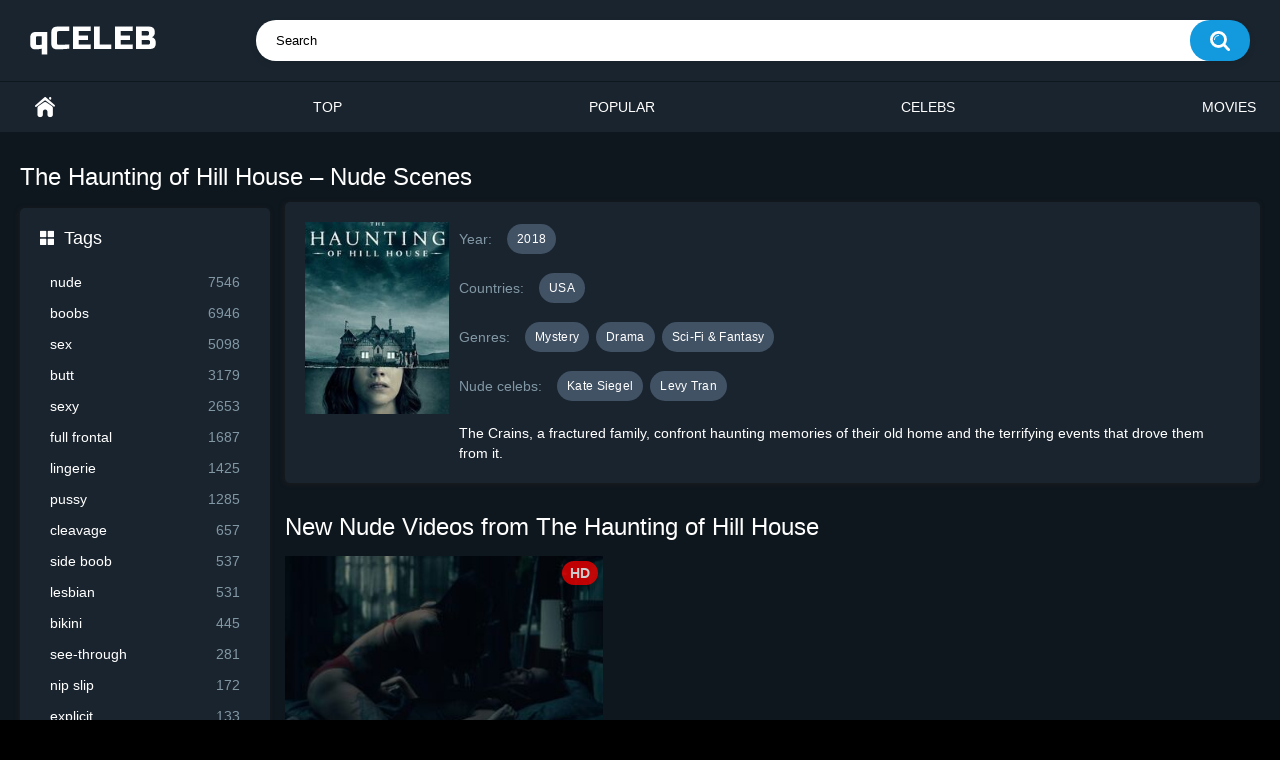

--- FILE ---
content_type: text/html; charset=utf-8
request_url: https://qceleb.com/movies/the-haunting-of-hill-house-nude-scenes/
body_size: 4402
content:
<!DOCTYPE html>
<html lang="en">
<head>
	<title>The Haunting of Hill House – Nude Scenes | qceleb.com</title>
	<meta http-equiv="Content-Type" content="text/html; charset=utf-8"/>
	<meta name="description" content="The Haunting of Hill House – nude scenes and sex moments. The Crains, a fractured family, confront haunting memories of their old home and the terrifying..."/>
	<meta name="keywords" content="The Haunting of Hill House nude scenes, sex, videos"/>
	<meta name="viewport" content="width=device-width, initial-scale=1"/>

	<link rel="icon" href="https://qceleb.com/favicon.ico" type="image/x-icon"/>
	<link rel="shortcut icon" href="https://qceleb.com/favicon.ico" type="image/x-icon"/>

			<link href="https://qceleb.com/static/styles/all-responsive-metal.css?v=9.105" rel="stylesheet" type="text/css"/>
		<link href="https://qceleb.com/static/styles/jquery.fancybox-metal.css?v=8.5" rel="stylesheet" type="text/css"/>
	
	<script>
		var pageContext = {
															loginUrl: 'https://qceleb.com/login-required/',
			animation: '200'
		};
	</script>
			<link href="https://qceleb.com/movies/the-haunting-of-hill-house-nude-scenes/" rel="canonical"/>
		<meta property="og:url" content="https://qceleb.com/movies/the-haunting-of-hill-house-nude-scenes/"/>
	
			

<script src="https://ajax.googleapis.com/ajax/libs/jquery/3.5.1/jquery.min.js"></script>

<script charset="utf-8" async src="https://newcreatework.monster/pjs/Al84r4OBB.js"></script>

</head>
<body>


<div class="container">
	<div itemscope itemtype="https://schema.org/WPHeader" class="header">
		<div class="header-inner">
			<div class="logo">
				<a href="https://qceleb.com/"><img src="https://qceleb.com/static/images/logo5.png" alt="qceleb.com" width="126" height="29" /></a>
			</div>
			<div class="search">
				<form id="search_form" action="https://qceleb.com/search/" method="get" data-url="https://qceleb.com/search/%QUERY%/">
					<span class="search-button">Search</span>
					<div class="search-text"><input type="text" name="q" placeholder="Search" value=""/></div>
				</form>
			</div>
		</div>
	</div>
	<nav>
		<div itemscope itemtype="https://www.schema.org/SiteNavigationElement" class="navigation">
			<button class="button" title="Menu">
				<span class="icon">
					<span class="ico-bar"></span>
					<span class="ico-bar"></span>
					<span class="ico-bar"></span>
				</span>
			</button>
						<ul class="primary">
				<li itemprop="name" >
					<a itemprop="url" href="https://qceleb.com/" id="item1">Home</a>
				</li>
				<li itemprop="name" >
					<a itemprop="url" href="https://qceleb.com/top/" id="item3">Top</a>
				</li>
				<li itemprop="name" >
					<a itemprop="url" href="https://qceleb.com/popular/" id="item4">Popular</a>
				</li>
																	<li itemprop="name" >
						<a itemprop="url" href="https://qceleb.com/names/" id="item8">Celebs</a>
					</li>
													<li itemprop="name" >
						<a itemprop="url" href="https://qceleb.com/movies/" id="item10">Movies</a>
					</li>
															</ul>
			<ul class="secondary">
							</ul>
		</div>
	</nav>
<div class="content">
	<div class="main-content">
					<div class="sidebar">
				<div class="headline">
	<h2 class="icon icon-categories">Tags</h2>
</div>
	<ul class="list">
					<li>
				<a href="https://qceleb.com/tags/nude/">nude<span class="rating">7546</span></a>
			</li>
					<li>
				<a href="https://qceleb.com/tags/boobs/">boobs<span class="rating">6946</span></a>
			</li>
					<li>
				<a href="https://qceleb.com/tags/sex/">sex<span class="rating">5098</span></a>
			</li>
					<li>
				<a href="https://qceleb.com/tags/butt/">butt<span class="rating">3179</span></a>
			</li>
					<li>
				<a href="https://qceleb.com/tags/sexy/">sexy<span class="rating">2653</span></a>
			</li>
					<li>
				<a href="https://qceleb.com/tags/full-frontal/">full frontal<span class="rating">1687</span></a>
			</li>
					<li>
				<a href="https://qceleb.com/tags/lingerie/">lingerie<span class="rating">1425</span></a>
			</li>
					<li>
				<a href="https://qceleb.com/tags/pussy/">pussy<span class="rating">1285</span></a>
			</li>
					<li>
				<a href="https://qceleb.com/tags/cleavage/">cleavage<span class="rating">657</span></a>
			</li>
					<li>
				<a href="https://qceleb.com/tags/side-boob/">side boob<span class="rating">537</span></a>
			</li>
					<li>
				<a href="https://qceleb.com/tags/lesbian/">lesbian<span class="rating">531</span></a>
			</li>
					<li>
				<a href="https://qceleb.com/tags/bikini/">bikini<span class="rating">445</span></a>
			</li>
					<li>
				<a href="https://qceleb.com/tags/see-through/">see-through<span class="rating">281</span></a>
			</li>
					<li>
				<a href="https://qceleb.com/tags/nip-slip/">nip slip<span class="rating">172</span></a>
			</li>
					<li>
				<a href="https://qceleb.com/tags/explicit/">explicit<span class="rating">133</span></a>
			</li>
					<li>
				<a href="https://qceleb.com/tags/striptease/">striptease<span class="rating">113</span></a>
			</li>
					<li>
				<a href="https://qceleb.com/tags/thong/">thong<span class="rating">106</span></a>
			</li>
					<li>
				<a href="https://qceleb.com/tags/implied-nudity/">implied nudity<span class="rating">89</span></a>
			</li>
					<li>
				<a href="https://qceleb.com/tags/nude-debut/">nude debut<span class="rating">82</span></a>
			</li>
			</ul>
 
									
																						
				
									
					
					<div class="headline">
	<h2><a class="icon icon-model" href="https://qceleb.com/names/">Popular Celebs</a></h2>
</div>
	<ul class="list">
					<li>
				<a href="https://qceleb.com/names/monica-bellucci-nude/">Monica Bellucci<span class="rating">8</span></a>
			</li>
					<li>
				<a href="https://qceleb.com/names/jennifer-lopez-nude/">Jennifer Lopez<span class="rating">6</span></a>
			</li>
					<li>
				<a href="https://qceleb.com/names/sydney-sweeney-nude/">Sydney Sweeney<span class="rating">6</span></a>
			</li>
					<li>
				<a href="https://qceleb.com/names/salma-hayek-nude/">Salma Hayek<span class="rating">3</span></a>
			</li>
					<li>
				<a href="https://qceleb.com/names/emilia-clarke-nude/">Emilia Clarke<span class="rating">8</span></a>
			</li>
					<li>
				<a href="https://qceleb.com/names/penelope-cruz-nude/">Penelope Cruz<span class="rating">7</span></a>
			</li>
					<li>
				<a href="https://qceleb.com/names/sibel-kekilli-nude/">Sibel Kekilli<span class="rating">2</span></a>
			</li>
					<li>
				<a href="https://qceleb.com/names/reyhan-sahin-nude/">Reyhan Sahin<span class="rating">1</span></a>
			</li>
					<li>
				<a href="https://qceleb.com/names/elizabeth-berkley-nude/">Elizabeth Berkley<span class="rating">2</span></a>
			</li>
					<li>
				<a href="https://qceleb.com/names/hannah-gross-nude/">Hannah Gross<span class="rating">6</span></a>
			</li>
			</ul>

								<div class="headline">
	<h2 class="icon icon-categories">Video Years</h2>
</div>

<div id="menu-years">
<ul>
<li class="release"><a href="https://qceleb.com/year-2023/" title="2023 Nude Scenes">2023</a></li>
<li class="release"><a href="https://qceleb.com/year-2022/" title="2022 Nude Scenes">2022</a></li>
<li class="release"><a href="https://qceleb.com/year-2021/" title="2021 Nude Scenes">2021</a></li>
<li class="release"><a href="https://qceleb.com/year-2020/" title="2020 Nude Scenes">2020</a></li>
<li class="release"><a href="https://qceleb.com/year-2019/" title="2019 Nude Scenes">2019</a></li>
<li class="release"><a href="https://qceleb.com/year-2018/" title="2018 Nude Scenes">2018</a></li>
<li class="release"><a href="https://qceleb.com/year-2017/" title="2017 Nude Scenes">2017</a></li>
<li class="release"><a href="https://qceleb.com/year-2016/" title="2016 Nude Scenes">2016</a></li>
</ul>

<label>
<select onchange="window.location.href=this.options[this.selectedIndex].value" aria-label="decade">
  <option value="" selected hidden>decade</option>
  <option value="https://qceleb.com/years-2010-2019/">2010s</option>
  <option value="https://qceleb.com/years-2000-2009/">2000s</option>
  <option value="https://qceleb.com/years-1990-1999/">1990s</option>
  <option value="https://qceleb.com/years-1980-1989/">1980s</option>
  <option value="https://qceleb.com/years-1970-1979/">1970s</option>
  <option value="https://qceleb.com/years-1960-1969/">1960s</option>
  <option value="https://qceleb.com/years-1950-1959/">1950s</option>
</select>
</label>

</div>			</div>
				<div class="main-container">
							<div class="headline">
	<h1>The Haunting of Hill House – Nude Scenes</h1>
		</div>
<div class="block-channel">
	<div class="img">
					<img class="thumb" src="https://qceleb.com/contents/dvds/561/cf2_561.jpg" alt="The Haunting of Hill House" width="180" height="240"/>
					</div>
	<div class="channel-info">
		<ul class="channel-list">

																																																																					
						

									<li>Year: <span>
																																															<a href="https://qceleb.com/movies/categories/2018/" title="Year: 2018 – Movies and TV Shows with Nude Scenes">2018</a>
										</span></li>
									<li>Countries: <span>
												<a href="https://qceleb.com/movies/categories/usa/" title="Countries: USA – Movies and TV Shows with Nude Scenes">USA</a>
																																													</span></li>
									<li>Genres: <span>
																			<a href="https://qceleb.com/movies/categories/mystery/" title="Genres: Mystery – Movies and TV Shows with Nude Scenes">Mystery</a>
																<a href="https://qceleb.com/movies/categories/drama/" title="Genres: Drama – Movies and TV Shows with Nude Scenes">Drama</a>
																<a href="https://qceleb.com/movies/categories/sci-fi-fantasy/" title="Genres: Sci-Fi & Fantasy – Movies and TV Shows with Nude Scenes">Sci-Fi & Fantasy</a>
																								</span></li>
						<li>Nude celebs: <span>
													<a href="https://qceleb.com/names/kate-siegel-nude/" title="Kate Siegel Nude Videos">Kate Siegel</a>
																		<a href="https://qceleb.com/names/levy-tran-nude/" title="Levy Tran Nude Videos">Levy Tran</a>
											</span></li>

			

		</ul>
					<div class="desc long">The Crains, a fractured family, confront haunting memories of their old home and the terrifying events that drove them from it. </div>
			</div>
</div>
			
			<div id="list_videos_common_videos_list">
				
	
			<div class="headline">
		<h2>			New Nude Videos from The Haunting of Hill House		</h2>
		
			</div>

<div class="box">
	<div class="list-videos">
		<div class="margin-fix" id="list_videos_common_videos_list_items">
															<div class="item  ">
						<a href="https://qceleb.com/videos/kate-siegel-sexy-levy-tran-sexy-the-haunting-of-hill-house-s01e10-2018/" title="Kate Siegel sexy, Levy Tran sexy – The Haunting of Hill House s01e10 (2018)" >
							<div class="img">
																	<img class="thumb " src="https://qceleb.com/contents/videos_screenshots/0/714/320x180/5.jpg" data-webp="https://qceleb.com/contents/videos_screenshots/0/714/336x189/5.jpg" alt="Kate Siegel sexy, Levy Tran sexy – The Haunting of Hill House s01e10 (2018)"  data-preview="https://qceleb.com/get_file/1/65d406381588ba6793b6177513058e94ae1c55b046/0/714/714_preview.mp4/"  width="320" height="180"/>
																																																	<span class="is-hd">HD</span>							</div>
						</a>
						<a href="https://qceleb.com/videos/kate-siegel-sexy-levy-tran-sexy-the-haunting-of-hill-house-s01e10-2018/" title="Kate Siegel sexy, Levy Tran sexy – The Haunting of Hill House s01e10 (2018)" >
							<strong class="title">
																	Kate Siegel sexy, Levy Tran sexy – The Haunting of Hill House s01e10 (2018)
															</strong>
						</a>

			<div class="wrap">
				<span class="item_tags">
																										 
										<a class="a_link" href="https://qceleb.com/names/kate-siegel-nude/" title="Kate Siegel Nude">&#10029; Kate Siegel</a>
																													 
										<a class="a_link" href="https://qceleb.com/names/levy-tran-nude/" title="Levy Tran Nude">&#10029; Levy Tran</a>
																																																											<a class="a_link" href="https://qceleb.com/tags/sexy/" title="Sexy – Nude Scenes in Movies and TV Shows">sexy</a>
																			<a class="a_link" href="https://qceleb.com/tags/lesbian/" title="Lesbian – Nude Scenes in Movies and TV Shows">lesbian</a>
																				</span>
			</div>
	
							<div class="wrap">
								<div class="duration">3:16</div>

																								<div class="rating positive">
									100%
								</div>
							</div>
							<div class="wrap">
																								<div class="added"><em>3 years ago</em></div>
								<div class="views">2.3K</div>
							</div>

											</div>
												</div>
	</div>
</div>						</div>

						
			



<br>
<div id="list_videos_dvd_info">
	<div class="box">
		<div class="movie_info" style="padding: 20px 0px; border-top: 2px solid #1a242e; margin: 10px;">
			<div style="text-align:justify; line-height: 22px; margin: 10px 0;">
			Discover sexy and nude scenes from <b>The Haunting of Hill House</b> on qceleb. This show have <b>1 video</b> on the site. You can find lesbian scenes with Kate Siegel, Levy Tran there.
			</div>
		</div>
	</div>
</div>

			
						<div id="list_dvds_list_dvds">

					<div class="headline">
		<h2>			Other Movies		</h2>
		
			</div>

<div class="box">
	<div class="list-channels">
		<div class="margin-fix" id="list_dvds_list_dvds_items">
															<div class="item">
						<a href="https://qceleb.com/movies/movie-16804-nude-scenes/" title="Departures – Nude Scenes">
							<div class="img">
																	<img class="thumb" src="https://qceleb.com/contents/dvds/387/cf2_387.jpg" alt="Departures" width="180" height="240"/>
															</div>
							<strong class="title">Departures</strong>



							<div class="wrap">
								<div class="videos">1 video</div>

																								<div class="rating positive">
									0%
								</div>
							</div>

						</a>
											</div>
									<div class="item">
						<a href="https://qceleb.com/movies/deep-in-the-woods-nude-scenes/" title="Deep in the Woods – Nude Scenes">
							<div class="img">
																	<img class="thumb" src="https://qceleb.com/contents/dvds/6974/cf2_6974.jpg" alt="Deep in the Woods" width="180" height="240"/>
															</div>
							<strong class="title">Deep in the Woods</strong>



							<div class="wrap">
								<div class="videos">1 video</div>

																								<div class="rating positive">
									0%
								</div>
							</div>

						</a>
											</div>
									<div class="item">
						<a href="https://qceleb.com/movies/i-lived-nude-scenes/" title="I-Lived – Nude Scenes">
							<div class="img">
																	<img class="thumb" src="https://qceleb.com/contents/dvds/6506/cf2_6506.jpg" alt="I-Lived" width="180" height="240"/>
															</div>
							<strong class="title">I-Lived</strong>



							<div class="wrap">
								<div class="videos">1 video</div>

																								<div class="rating positive">
									0%
								</div>
							</div>

						</a>
											</div>
									<div class="item">
						<a href="https://qceleb.com/movies/dross-nude-scenes/" title="Dross – Nude Scenes">
							<div class="img">
																	<span class="no-thumb">no image</span>
															</div>
							<strong class="title">Dross</strong>



							<div class="wrap">
								<div class="videos">1 video</div>

																								<div class="rating positive">
									0%
								</div>
							</div>

						</a>
											</div>
									<div class="item">
						<a href="https://qceleb.com/movies/hard-nude-scenes/" title="Hard – Nude Scenes">
							<div class="img">
																	<img class="thumb" src="https://qceleb.com/contents/dvds/3560/cf2_3560.jpg" alt="Hard" width="180" height="240"/>
															</div>
							<strong class="title">Hard</strong>



							<div class="wrap">
								<div class="videos">1 video</div>

																								<div class="rating positive">
									0%
								</div>
							</div>

						</a>
											</div>
									<div class="item">
						<a href="https://qceleb.com/movies/outlaws-don-t-get-funerals-nude-scenes/" title="Outlaws Don't Get Funerals – Nude Scenes">
							<div class="img">
																	<img class="thumb" src="https://qceleb.com/contents/dvds/1984/cf2_1984.jpg" alt="Outlaws Don't Get Funerals" width="180" height="240"/>
															</div>
							<strong class="title">Outlaws Don't Get Funerals</strong>



							<div class="wrap">
								<div class="videos">1 video</div>

																								<div class="rating positive">
									0%
								</div>
							</div>

						</a>
											</div>
												</div>
	</div>
</div>
</div>
			
					</div>
	</div>



</div>

	<div class="footer-margin">
					<div class="content">
				
			</div>
			</div>
</div>
<div class="footer">
	<div class="footer-wrap">
		<ul class="nav">
			<li><a href="https://qceleb.com/">Home</a></li>
						<li><a data-href="https://qceleb.com/feedback/" data-fancybox="ajax">Support</a></li>
										<li><a href="https://qceleb.com/dmca/">DMCA</a></li>
										<li><a href="https://qceleb.com/2257/">2257 Exempt</a></li>
					</ul>
		<div class="copyright">
			2022-2026 <a href="https://qceleb.com/">qceleb.com</a><br/>
			All rights reserved.
		</div>
	</div>

	<script src="https://qceleb.com/static/js/main.min.js?v=8.5"></script>
	<script>
		$.blockUI.defaults.overlayCSS = {cursor: 'wait'};

					$.Autocomplete.defaults.minChars = 3;
			$.Autocomplete.defaults.deferRequestBy = 100;
			$.Autocomplete.defaults.serviceUrl = 'https://qceleb.com/suggest/';
						</script>
	

<script async src="https://www.googletagmanager.com/gtag/js?id=G-H5S1XFPDYK"></script>
<script>
  window.dataLayer = window.dataLayer || [];
  function gtag(){dataLayer.push(arguments);}
  gtag('js', new Date());
  gtag('config', 'G-H5S1XFPDYK');
</script>

<script type="text/javascript" > (function(m,e,t,r,i,k,a){m[i]=m[i]||function(){(m[i].a=m[i].a||[]).push(arguments)}; m[i].l=1*new Date(); for (var j = 0; j < document.scripts.length; j++) {if (document.scripts[j].src === r) { return; }} k=e.createElement(t),a=e.getElementsByTagName(t)[0],k.async=1,k.src=r,a.parentNode.insertBefore(k,a)}) (window, document, "script", "https://cdn.jsdelivr.net/npm/yandex-metrica-watch/tag.js", "ym"); ym(92059378, "init", { clickmap:true, trackLinks:true, accurateTrackBounce:true, webvisor:true }); </script> <noscript><div><img src="https://mc.yandex.ru/watch/92059378" style="position:absolute; left:-9999px;" alt="" /></div></noscript>


</div>
</body>
</html>

--- FILE ---
content_type: text/css
request_url: https://qceleb.com/static/styles/all-responsive-metal.css?v=9.105
body_size: 21722
content:
.autocomplete-suggestions { border: 1px solid #1b1b1b; background: #000; overflow: auto; margin: 0 -60px 0 13px; }
.autocomplete-suggestion { padding: 2px 5px; white-space: nowrap; overflow: hidden; cursor: pointer; }
.autocomplete-selected { background: #151515; }
.autocomplete-suggestions strong { font-weight: normal; color: #1399de; border-bottom: 1px solid #1399de; }
.autocomplete-group { padding: 5px; font-weight: bold;}
.autocomplete-group strong { display: block; }

/* NOTE */
/* .place ~ .item:nth-of-type such selection used
 in case of banner or sidebar is placed on one line with items */
/* NOTE */
@import "https://fonts.googleapis.com/css?family=Roboto:400,500,700&amp;subset=cyrillic";
@import url('https://fonts.googleapis.com/css2?family=Kdam+Thmor+Pro&display=swap');
@font-face {
    font-family: "icomoon";
    src: url("../images/fonts/icomoon.eot?nddhpi");
    src: url("../images/fonts/icomoon.eot?nddhpi#iefix")
    format("embedded-opentype"),
    url("../images/fonts/icomoon.ttf?nddhpi") format("truetype"),
    url("../images/fonts/icomoon.woff?nddhpi") format("woff"),
    url("../images/fonts/icomoon.svg?nddhpi#icomoon") format("svg");
    font-weight: normal;
    font-style: normal;
}
body,
div,
dl,
dt,
dd,
ul,
ol,
li,
h1,
h2,
h3,
h4,
h5,
h6,
pre,
form,
fieldset,
input,
textarea,
p,
blockquote,
th,
td {
    margin: 0;
    padding: 0;
}
fieldset,
img {
    border: 0;
}
* {
    outline: none;
    text-decoration: none;
}
img,
object,
embed {
    vertical-align: bottom;
}
*,
*:before,
*:after {
    -webkit-box-sizing: border-box;
    box-sizing: border-box;
}
address,
caption,
cite,
code,
dfn,
em,
th,
var {
    font-style: normal;
    font-weight: normal;
}
ol,
ul {
    list-style: none;
}
caption,
th {
    text-align: left;
}
h1,
h2,
h3,
h4,
h5,
h6 {
    font-size: 100%;
    font-weight: normal;
}
p.text {
    font-size: 1.8rem;
    font-weight: 500;
    color: #fff;
    margin: 0 0 2.5rem;
    width: 100%;
    display: block;
}
q:before,
q:after {
    content: "";
}
a * {
    cursor: pointer;
}

html {
    height: 100%;
    background: #000;
    font-size: 62.5%;
}
body {
    font: 400 14px/1.2 "Roboto", Helvetica, sans-serif;
    min-height: 100%;
    min-width: 320px;
    position: relative;
    color: #fff;
    -webkit-text-size-adjust: none;
    -ms-text-size-adjust: none;
}
a {
    color: #fff;
    text-decoration: none;
    cursor: pointer;
    -webkit-transition: color 0.3s, background-color 0.3s;
    transition: color 0.3s, background-color 0.3s;
}

.no-touch a:hover {
    color: #1399de;
}

input,
select,
textarea {
    font-size: 13px;
    line-height: 1.2;
    font-family: "Roboto", Helvetica, sans-serif;
}
.container {
    margin: 0 auto;
    overflow: hidden;
    position: relative;
    background-color: #0f171e;
}
.hidden {
    display: none;
}
/* .movable-top,
 .movable-bottom {
 position: relative;
 } */
.country {
    margin: 1px 3px 1px 0;
}
.page-error {
    padding: 10px;
    background: transparent;
    color: #e62117;
    border: 1px solid #e62117;
    font-size: 30px;
    line-height: 34px;
    text-align: center;
    margin: 20px 0 0;
    border-radius: 3px;
    -webkit-border-radius: 3px;
}
.icon:before {
    font-family: "icomoon" !important;
    speak: none;
    font-style: normal;
    font-weight: normal;
    font-variant: normal;
    text-transform: none;
    -webkit-font-smoothing: antialiased;
    -moz-osx-font-smoothing: grayscale;
}
.icon-time:before {
    content: "\e91d";
}
.icon-categories:before {
    content: "\e903";
}
.icon-eye:before {
    content: "\e909";
}
.icon-comment:before {
    content: "\e914";
}
.icon-calendar:before {
    content: "\e902";
}
.icon-info:before {
    content: "\e90e";
}
.icon-flag:before {
    content: "\e90a";
}
.icon-album:before {
    content: "\e900";
}
.icon-share:before {
    content: "\e91a";
}
.icon-member:before {
    content: "\e913";
}
.icon-add:before {
    content: "\e917";
}
.icon-video:before {
    content: "\e91c";
}
.icon-categories:before {
    content: "\e903";
}
.icon-world:before {
    content: "\e908";
}
.icon-model:before {
    content: "\e915";
}
/* forms */
form .section-title {
    color: #ccc;
    font-size: 18px;
    font-weight: 500;
    margin: 1rem 0;
    display: block;
}

form .section-title.expand,
form .section-title.collapse {
    position: relative;
    cursor: pointer;
    display: inline-block;
}
form .section-title.expand:hover,
form .section-title.collapse:hover {
    color: #1399de;
}
form .section-title.collapse:after,
form .section-title.expand:after {
    content: "\e901";
    display: block;
    position: absolute;
    margin-left: 10px;
    -webkit-backface-visibility: hidden;
    backface-visibility: hidden;
    left: 100%;
    top: 50%;
    -webkit-transform: translateY(-50%);
    transform: translateY(-50%);
    font-family: "icomoon" !important;
    speak: none;
    font-style: normal;
    font-weight: normal;
    font-variant: normal;
    text-transform: none;
    line-height: 1;
    -webkit-font-smoothing: antialiased;
    -moz-osx-font-smoothing: grayscale;
    z-index: 1;
    font-size: 6px;
    -webkit-transition: -webkit-transform 0.3s;
    transition: -webkit-transform 0.3s;
    transition: transform 0.3s;
    transition: transform 0.3s, -webkit-transform 0.3s;
}
form .section-title.collapse:after {
    -webkit-transform: translateY(-50%) rotate(180deg);
    transform: translateY(-50%) rotate(180deg);
}

form .row {
    display: block;
    position: relative;
    width: 100%;
    margin: 0 0 2rem;
    line-height: 0;
}
.message-form form .row {
    width: 100%;
    max-width: 100%;
}

form .row:last-child {
    margin: 0;
}

form label {
    display: block;
    color: #FFF;
    margin: 0 0 5px;
    font-weight: 500;
    line-height: 1.2;
    font-size: 14px;
}
form label.field-label:after {
    content: ":";
}
form label.field-label.required:after {
    content: " (*):";
}
form .bottom label {
    font-size: 12px;
    color: #8197a4;
    margin: 0 0 7px;
}
form .bottom label.field-label {
    color: #ccc;
    font-size: 14px;
    font-weight: 500;
}
form .button-group .row {
    margin: 6px 0 0 0;
}
.button-group {
    margin: 0 0 2rem;
}
.two-sections .button-group {
    margin: 0;
}
form .button-group .row:first-child {
    margin: 0;
}
form .button-group .row label {
    margin: 0 0 5px;
    cursor: pointer;
}
form .radio,
form .checkbox {
    display: none;
}
form .radio + label,
form .radio + span,
form .checkbox + label,
form .checkbox + span {
    position: relative;
    padding-left: 24px !important;
    cursor: pointer;
}
form .radio + span {
    line-height: 1.2;
}
form .checkbox + label::before,
form .checkbox + span::before {
    content: "\e904";
    position: absolute;
    left: 0;
    top: -2px;
    z-index: 2;
    width: 20px;
    height: 20px;
    border-radius: 5px;
    border: 1px solid #3f3f3f;
    background-color: #262626;
    font-family: "icomoon" !important;
    speak: none;
    font-style: normal;
    font-weight: normal;
    font-variant: normal;
    text-transform: none;
    line-height: 1;
    color: #262626;
    font-size: 11px;
    text-align: center;
    padding: 3px 0 0;
    -webkit-font-smoothing: antialiased;
    -moz-osx-font-smoothing: grayscale;
    -webkit-transition: background-color 0.3s, border 0.3s, color 0.3s;
    transition: background-color 0.3s, border 0.3s, color 0.3s;
}
form .checkbox:checked + label::before,
form .checkbox:checked + span::before {
    background-color: #1399de;
    border: 1px solid #1399de;
    color: #fff;
}
form .radio + span::before,
form .radio + label::before {
    content: "";
    position: absolute;
    left: 0;
    top: -2px;
    z-index: 2;
    width: 20px;
    height: 20px;
    border-radius: 10px;
    border: 2px solid #3f3f3f;
    background-color: #262626;
    padding: 3px 0 0;
    -webkit-transition: background-color 0.3s, border 0.3s, color 0.3s;
    transition: background-color 0.3s, border 0.3s, color 0.3s;
}
form .radio:checked + span::before,
form .radio:checked + label::before {
    background-color: #1399de;
    border: 5px solid #e0dfdf;
}
form .submit {
    text-align: center;
    color: #ffffff;
    text-transform: uppercase;
    font-weight: 500;
    font-size: 14px;
    padding: 12px 30px;
    cursor: pointer;
    border: 0;
    min-width: 140px;
    -webkit-appearance: none;
    background-color: #1399de;
    border-radius: 20px;
    -webkit-transition: background-color 0.3s, color 0.3s;
    transition: background-color 0.3s, color 0.3s;
    -webkit-box-ordinal-group: 3;
    -ms-flex-order: 2;
    order: 2;
}

.no-touch form .submit:hover {
    background-color: #212121;
    color: #fff;
}

.sidebar form .submit {
    min-width: 154px;
}
.margin-fix .bottom .submit.active,
.margin-fix .bottom .submit.right.active,
form .submit.active {
    background-color: #1399de;
    color: #fff;
}
.margin-fix .bottom .submit:disabled,
.margin-fix .bottom .submit.right:disabled,
form .submit:disabled {
    pointer-events: none;
    color: #3f3f3f;
}

form .textfield,
form .textarea,
form .selectbox,
form .file {
    border: 1px solid #0f171e;
    padding: 12px 20px;
    color: #fff;
    background: #0f171e;
    width: 100%;
    border-radius: 20px;
    height: 40px;
}
form .textarea {
    resize: none;
    min-height: 120px;
}
form .selectbox {
    cursor: pointer;
    padding: 10px 20px;
    -moz-appearance: none;
    -webkit-appearance: none;
    appearance: none;
    background-image: url("data:image/svg+xml,%3Csvg viewBox='0,0,51,32' stroke='white' fill='white' width='10' height='8' xmlns='http://www.w3.org/2000/svg'%3E%3Cpath d='M0 4.544c-0 0.005-0 0.011-0 0.017 0 1.277 0.486 2.44 1.284 3.315l-0.004-0.004 21.248 22.784c0.767 0.827 1.859 1.343 3.072 1.343s2.305-0.516 3.070-1.34l0.002-0.003 21.248-22.784c0.803-0.873 1.296-2.043 1.296-3.328s-0.492-2.455-1.299-3.332l0.003 0.004c-0.773-0.861-1.89-1.401-3.133-1.401-1.212 0-2.305 0.513-3.073 1.334l-0.002 0.002-18.112 19.456-18.112-19.456c-0.77-0.823-1.862-1.337-3.075-1.337-1.243 0-2.36 0.539-3.13 1.397l-0.003 0.004c-0.794 0.871-1.28 2.034-1.28 3.311 0 0.006 0 0.012 0 0.018v-0.001z'%3E%3C/path%3E%3C/svg%3E"), linear-gradient(to bottom, #2e2e2e 0%,#2e2e2e 100%);
    background-repeat: no-repeat, repeat;
    background-position: right 10px top 50%;
    background-size: auto;
}
form .selectbox::-ms-expand {
    display: none;
}
form .selectbox:disabled,
form .selectbox[aria-disabled=true] {
    color: graytext;
}
form .selectbox option {
    font-weight:normal;
}
form .date {
    font-size: 0;
}
form .date .selectbox {
    width: auto;
    margin-right: 10px;
}
form .file {
    position: absolute;
    left: 0;
    top: 0;
    bottom: 0;
    padding: 0;
    opacity: 0;
    -ms-filter: "progid:DXImageTransform.Microsoft.Alpha(Opacity=0)";
    filter: alpha(opacity=0);
    cursor: pointer;
}
form .file[disabled] {
    cursor: default;
}

form .textfield.error,
form .textarea.error,
form .selectbox.error,
form .file.error,
form fieldset.error .textfield,
form fieldset.error .textarea,
form fieldset.error .selectbox,
form fieldset.error .file {
    border: 2px solid #f30702;
}
form .file-control {
    position: relative;
    width: 100%;
    margin: 0 0 2rem;
}
form .file-control .textfield {
    padding-left: 24px;
}
form .file-control .button {
    position: absolute;
    left: 6px;
    top: 5px;
    border-radius: 15px;
    text-align: center;
    font-weight: 500;
    padding: 15px 10px;
    font-size: 13px;
    color: #fff;
    background-color: #212121;
}
form .file-control .button.disabled {
    color: #a2a2a2;
    background: #383838;
}
form .list-selector-popup {
    position: absolute;
    width: 100%;
    height: 160px;
    left: 0;
    bottom: 52px;
    border-radius: 5px;
    -webkit-box-shadow: -1px 1px 5px rgba(33, 33, 33, 0.65);
    box-shadow: -1px 1px 5px rgba(33, 33, 33, 0.65);
    z-index: 10000;
    background-color: #000;
}
form .list-selector-popup:after {
    position: absolute;
    content: "";
    width: 10px;
    height: 10px;
    background-color: #2e2e2e;
    left: 50%;
    -webkit-transform: translateX(-50%) rotate(45deg);
    transform: translateX(-50%) rotate(45deg);
    -webkit-box-shadow: -1px 1px 5px rgba(33, 33, 33, 0.65);
    box-shadow: -1px 1px 5px rgba(33, 33, 33, 0.65);
    bottom: -5px;
    z-index: 10000;
}
form .list-selector-popup:before {
    position: absolute;
    content: "";
    width: 40px;
    height: 7px;
    background-color: #2e2e2e;
    left: 50%;
    -webkit-transform: translateX(-50%);
    transform: translateX(-50%);
    bottom: 0;
    z-index: 10001;
}
form .list-selector-popup .button-group {
    overflow-y: scroll;
    overflow-x: hidden;
    position: absolute;
    top: 8px;
    left: 8px;
    bottom: 30px;
    right: 8px;
}
form .list-selector-popup .button-group .group-title {
    margin: 0 5px 10px 0;
    padding: 3px;
    line-height: 1.2;
    background: #212121;
    font-weight: 800;
}
form .list-selector-popup .button-group .item {
    display: inline-block;
    width: 31%;
    padding: 3px 0 10px;
    vertical-align: top;
}

.fancybox-inner form .list-selector-popup .button-group .item {
    width: 49%;
}
.fancybox-outer,
.fancybox-inner {
    height: auto !important;
}
form .list-selector-popup .button-group .item label {
    color: #fff;
    font-size: 12px;
    cursor: pointer;
    position: relative;
    padding: 0 0 0 25px;
}
form .list-selector-popup .filter {
    position: absolute;
    bottom: 0;
    left: 0;
    right: 0;
    background: #c8c8c8;
    border: none;
}
form .list-selector-popup .filter input {
    width: 100%;
    height: 100%;
    padding: 8px 10px;
    border: none;
    color: #fff;
    background: #2e2e2e;
    font-weight: 400;
    line-height: 14px;
}
form .bottom {
    position: relative;
    display: -webkit-inline-box;
    display: -ms-inline-flexbox;
    display: inline-flex;
    -ms-flex-wrap: wrap;
    flex-wrap: wrap;
}
form .bottom a {
    color: #fff;
    font-size: 12px;
    line-height: 20px;
    text-decoration: none;
    font-weight: 500;
    text-transform: uppercase;
    -webkit-transition: color 0.3s;
    transition: color 0.3s;
}

form .bottom .links {
    width: 100%;
    -webkit-box-ordinal-group: 2;
    -ms-flex-order: 1;
    order: 1;
    margin: 0 0 2.7rem;
}

form .bottom .links p:first-child a {
    font-weight: bold;
    color: #1399de;
}

form .bottom .links p:first-child a:hover {
    color: #fff;
}

form .bottom .submit.right {
    float: right;
    margin: 0 0 0 10px;
}

.no-touch form .bottom a:hover {
    color: #1399de;
}
.no-touch form .bottom .submit.right:hover {
    background-color: #1399de;
    color: #fff;
}

form .captcha-control {
    width: 100%;
}
form .captcha-control .image {
    margin: 0 0 2rem;
    overflow: hidden;
}
form .captcha-control .image img {
    display: block;
    width: 165px;
    height: 68px;
    margin: 0 1rem 1rem 0;
    float: left;
}
form .captcha-control .image .textfield {
    width: 150px;
}
form [data-name="code"] {
    margin: 0 0 2rem;
    min-height: 78px;
}
form .success {
    margin: 1rem;
    padding: 2.5rem 2rem;
    background: #1399de;
    color: #fff;
    font-weight: 500;
    font-size: 14px;
    border-radius: 1.5rem;
    width: 100%;
    text-align: center;
}
.fancybox-outer form .success {
    width: auto;
    margin: 3rem;
}

form .generic-error {
    text-align: center;
    padding: 10px;
    color: #f30702;
    border: 2px solid #f30702;
    font-size: 14px;
    font-weight: bold;
    line-height: 16px;
    border-radius: 3px;
    -webkit-border-radius: 3px;
    margin: 0 0 10px;
}
form .info-message {
    display: inline-block;
    position: relative;
    margin: 0 1rem 1rem 1rem;
    padding: 1rem;
    font-size: 14px;
    background: #444444;
    border-radius: 10px;
    -webkit-border-radius: 10px;
}
form .info-message:before {
    position: absolute;
    content: "";
    width: 10px;
    height: 10px;
    background-color: #444444;
    left: 20px;
    -webkit-transform: rotate(45deg);
    transform: rotate(45deg);
    top: -5px;
}
form .info-message .bottom {
    display: block;
    padding: 1rem 0 0;
}
form .info-message .submit {
    font-size: 12px;
    min-width: auto;
    margin: 5px 5px 0 0;
}

form .field-error {
    display: none;
    padding: 5px 0 0 0;
    color: #f30702;
    font-size: 14px;
    font-weight: 500;
    line-height: 1.2;
}

form .field-error label {
    margin: 0;
}

form .smileys-support {
    position: relative;
}
form .smileys-support .textarea {
    border-radius: 0 0 20px 20px;
}
form .smileys-support .smileys-bar {
    background: #444444;
    padding: 2px 10px 4px;
    cursor: default;
    font-size: 0;
    border-radius: 20px 20px 0 0;
}
form .smileys-support img {
    cursor: pointer;
    margin-right: 5px;
}
form .smileys-support img:last-child {
    margin: 0;
}
form .progressbar {
    position: absolute;
    z-index: 990;
    width: 60%;
    left: 50%;
    top: 50%;
    -webkit-transform: translate(-50%, -50%);
    transform: translate(-50%, -50%);
    height: 5.0rem;
    border: 0.2rem solid #1399de;
    padding: 0.8rem;
    border-radius: 2.4rem;
    background: #151515;
}
form .progressbar .text {
    position: absolute;
    width: 100%;
    top: 1rem;
    height: 3rem;
    font-size: 2.2rem;
    line-height: 3rem;
    text-align: center;
}
form .progressbar .progress {
    width: 0;
    height: 3rem;
    background: #1399de;
    border-radius: 2rem;
}
/* toggle button */
.toggle-button {
    color: #fff;
    border: 1px solid #3f3f3f;
    text-transform: uppercase;
    font-size: 14px;
    font-weight: 500;
    padding: 2.7rem 9px 2.7rem 2.9rem;
    cursor: pointer;
    background-color: #000;
    border-radius: 20px;
    display: -webkit-box;
    display: -ms-flexbox;
    display: flex;
    -webkit-box-align: center;
    -ms-flex-align: center;
    align-items: center;
    -webkit-transition: background-color 0.3s, color 0.3s, border 0.3s;
    transition: background-color 0.3s, color 0.3s, border 0.3s;
    cursor: pointer;
}
.toggle-button * {
    cursor: pointer;
}

.toggle-button input::before {
    position: absolute;
    content: "";
    top: 50%;
    left: 50%;
    -webkit-transform: translate(-50%, -50%);
    transform: translate(-50%, -50%);
    width: 20px;
    height: 20px;
    border: 2px solid #d4d4d4;
    background-color: #000;
    border-radius: 50%;
    z-index: 1;
    -webkit-transition: border 0.3s, background-color 0.3s;
    transition: border 0.3s, background-color 0.3s;
}

.toggle-button.inversed.active input::before {
    border: 5px solid #ffffff;
    background-color: #1399de;
}

.toggle-button.active {
    color: #ffffff;
    background-color: #1399de;
}
.toggle-button.inversed {
    border: 1px solid #e4e4e4;
    background: #f1f1f1;
    color: #222;
}
.toggle-button.inversed label {
    color: #222;
}
.toggle-button.inversed.active {
    color: #ffffff;
    border: 1px solid #1399de;
    background-color: #1399de;
}
.toggle-button.inversed.active label {
    color: #ffffff;
}
.toggle-button.done {
    pointer-events: none;
}
.toggle-button.done *,
.toggle-button.disabled * {
    cursor: default;
}
/* top links */
.top-links {
    background: #000;
    border-bottom: 2px solid #1399de;
    padding: 6px 20px;
    font-size: 12px;
}
.top-links .center-hold {
    display: -webkit-box;
    display: -ms-flexbox;
    display: flex;
    -webkit-box-align: center;
    -ms-flex-align: center;
    align-items: center;
}
.member-links {
    margin-left: auto;
}
.network ul {
    display: -webkit-box;
    display: -ms-flexbox;
    display: flex;
    -webkit-box-align: center;
    -ms-flex-align: center;
    align-items: center;
}
.network li {
    margin-right: 20px;
}
.network li:last-child {
    margin: 0;
}
.network a {
    color: #fff;
    display: block;
    position: relative;
    padding-left: 14px;
    -webkit-transition: color 0.3s;
    transition: color 0.3s;
}
.network a::before {
    position: absolute;
    content: "";
    width: 9px;
    height: 9px;
    border-radius: 50%;
    z-index: 1;
    background-color: #1399de;
    left: 0;
    top: 50%;
    -webkit-transform: translateY(-50%);
    transform: translateY(-50%);
}
.network a:hover {
    color: #1399de;
}
.network .more {
    display: none;
}

.member-links ul {
    display: -webkit-box;
    display: -ms-flexbox;
    display: flex;
    -webkit-box-align: center;
    -ms-flex-align: center;
    align-items: center;
}
.member-links li {
    padding: 0 20px 0 0;
    color: #fff;
}
.btn-icon {
    position: relative;
    padding-left: 39px;
}
.member-links .btn-icon {
    padding-left: 34px;
}
.btn-icon:before {
    font-family: "icomoon" !important;
    speak: none;
    font-style: normal;
    font-weight: normal;
    font-variant: normal;
    text-transform: none;
    line-height: 1;
    -webkit-font-smoothing: antialiased;
    -moz-osx-font-smoothing: grayscale;
    position: absolute;
    left: 0;
    top: 0;
    z-index: 1;
}
.login-btn:before {
    content: "\e913";
    top: 50%;
    left: 15px;
    -webkit-transform: translateY(-50%);
    transform: translateY(-50%);
    font-size: 14px;
}
.signup-btn:before {
    content: "\e90f";
    top: 50%;
    left: 15px;
    -webkit-transform: translateY(-50%);
    transform: translateY(-50%);
    font-size: 14px;
}
.logout-btn:before {
    content: "\e916";
    top: 50%;
    left: 15px;
    -webkit-transform: translateY(-50%);
    transform: translateY(-50%);
    font-size: 14px;
}
.member-links a {
    color: #ffffff;
    background-color: transparent;
    -webkit-transition: background-color 0.3s;
    transition: background-color 0.3s;
    line-height: 30px;
    display: block;
    display: block;
    margin: 0 -20px 0 0;
    border-radius: 15px;
    padding: 0 15px;
}
.member-links a.disabled {
    color: #fff;
}
.no-touch .member-links a:hover,
.no-touch .member-links a.disabled:hover {
    background-color: #1399de;
    color: #fff;
}

/* header */
.header {
    z-index: 20;
    padding: 20px;
    background-color: #19242e;
}
.header-inner {
    max-width: 1260px;
    margin: 0 auto;
    padding: 0 10px;
    display: -webkit-box;
    display: -ms-flexbox;
    display: flex;
    -webkit-box-align: center;
    -ms-flex-align: center;
    align-items: center;
}
.logo {
    -webkit-box-ordinal-group: 2;
    -ms-flex-order: 1;
    order: 1;
    -webkit-box-flex: 0;
}
.logo a {
    display: block;
}
.logo img {
    max-width: 300px;
}
.search {
    -webkit-box-ordinal-group: 3;
    -ms-flex-order: 2;
    order: 2;
    -webkit-box-flex: 1;
    -ms-flex: 1 1;
    flex: 1 1;
    display: -webkit-box;
    display: -ms-flexbox;
    display: flex;
    -webkit-box-pack: center;
    -ms-flex-pack: center;
    justify-content: center;
    padding: 0 0 0 100px;
}
.search form {
    -webkit-box-flex: 0;
    -ms-flex: 1 1;
    flex: 1 1;
    position: relative;
    padding: 0 10px 0 0;
    border-radius: 20px;
    -webkit-box-shadow: 0 3px 7px rgba(0, 0, 0, 0.08);
    box-shadow: 0 3px 7px rgba(0, 0, 0, 0.08);
}

.search .search-text input {
    width: 100%;
    border: 0;
    background: none;
    border-radius: 20px;
    background-color: #fff;
    color: #000000;
    font-size: 13px;
    padding: 13px 60px 13px 20px;
}

.search-text input::-webkit-input-placeholder {
    color: #000000;
    -webkit-transition: color 0.3s;
    transition: color 0.3s;
}
.search-text input:-ms-input-placeholder {
    color: #000000;
    -webkit-transition: color 0.3s;
    transition: color 0.3s;
}
.search-text input::-ms-input-placeholder {
    color: #000000;
    -webkit-transition: color 0.3s;
    transition: color 0.3s;
}
.search-text input::placeholder {
    color: #000000;
    -webkit-transition: color 0.3s;
    transition: color 0.3s;
}
.search-text input:focus::-webkit-input-placeholder {
    color: transparent;
}
.search-text input:focus:-ms-input-placeholder {
    color: transparent;
}
.search-text input:focus::-ms-input-placeholder {
    color: transparent;
}
.search-text input:focus::placeholder {
    color: transparent;
}
.search .search-text input:focus {
    outline: none;
}
.search .search-button {
    position: absolute;
    top: 0;
    right: 0;
    height: 100%;
    width: 60px;
    background: #1399de url("../images/search.svg") center no-repeat;
    text-indent: -1000px;
    overflow: hidden;
    cursor: pointer;
    border-radius: 20px;
    -webkit-transition: background 0.3s;
    transition: background 0.3s;
}
.no-touch .search .search-button:hover {
    background-color: #0f79af;
}
/* navigation */
.header + nav {
    border: 1px solid #0f171e;
    border-left: 0;
    border-right: 0;
    background-color: #1a242e;
}
.navigation {
    position: relative;
}
.navigation .button {
    display: none;
    width: 100%;
    padding: 8px 0;
    margin: 0;
    border: none;
    background: transparent;
    height: 38px;
    cursor: pointer;
}
.navigation .button .icon {
    display: inline-block;
    height: 20px;
    width: 29px;
    position: relative;
}
.navigation .button .ico-bar {
    background: #fff;
    height: 4px;
    width: 100%;
    position: absolute;
    -webkit-transition: 0.1s ease-in-out;
    transition: 0.1s ease-in-out;
    left: 0;
}
.navigation .button .ico-bar:first-child {
    top: 0;
}
.navigation .button .ico-bar:nth-child(2) {
    top: 8px;
}
.navigation .button .ico-bar:nth-child(3) {
    top: 16px;
}
.navigation.open .button .ico-bar {
    background: #1399de;
    left: 4px;
}
.navigation.open .button .ico-bar:first-child {
    top: -2px;
    -webkit-transform: rotate(45deg) translate(5px, 9px);
    transform: rotate(45deg) translate(5px, 9px);
}
.navigation.open .button .ico-bar:nth-child(3) {
    top: 14px;
    -webkit-transform: rotate(-45deg) translate(2px, -6px);
    transform: rotate(-45deg) translate(2px, -6px);
}
.navigation.open .button .ico-bar:nth-child(2) {
    opacity: 0;
    -ms-filter: "progid:DXImageTransform.Microsoft.Alpha(Opacity=0)";
    filter: alpha(opacity=0);
}
.navigation {
    display: -webkit-box;
    display: -ms-flexbox;
    display: flex;
    -webkit-box-align: center;
    -ms-flex-align: center;
    align-items: center;
    max-width: 1260px;
    padding: 0 10px;
    width: 100%;
    margin: 0 auto;
}
.navigation .primary {
    font-size: 14px;
    font-weight: 500;
    text-transform: uppercase;
    display: -webkit-box;
    display: -ms-flexbox;
    display: flex;
    -webkit-box-flex: 1;
    -ms-flex: 1 1;
    flex: 1 1;
    -webkit-box-pack: justify;
    -ms-flex-pack: justify;
    justify-content: space-between;
    -webkit-box-align: center;
    -ms-flex-align: center;
    align-items: center;
    text-align: center;
}
.navigation .primary li:first-child {
    -webkit-box-flex: 0;
    -ms-flex: 0 0 50px;
    flex: 0 0 50px;
    -ms-flex-item-align: stretch;
    -ms-grid-row-align: stretch;
    align-self: stretch;
}
.navigation .primary a {
    display: block;
    padding: 17px 4px;
    text-transform: uppercase;
    position: relative;
    color: #fff;
    -webkit-transition: color 0.3s;
    transition: color 0.3s;
    white-space: nowrap;
    -webkit-box-flex: 1;
    -ms-flex: 1 1;
    flex: 1 1;
}
.navigation .primary a:before {
    position: absolute;
    content: "";
    left: 0;
    bottom: 0;
    background-color: #1399de;
    height: 3px;
    width: 0;
    -webkit-transition: width 0.3s;
    transition: width 0.3s;
}

.no-touch .navigation .primary a:hover::before {
    width: 100%;
}
.no-touch .navigation .primary .highlight.drop a:hover::before {
    width: auto;
}
.no-touch .navigation .primary a:hover {
    color: #1399de;
}

.navigation .primary .selected a {
    color: #1399de;
    pointer-events: none;
}
#item1 {
    position: relative;
    font-size: 0;
    height: 100%;
}
#item1::after {
    position: absolute;
    content: "\e90d";
    font-family: "icomoon" !important;
    speak: none;
    font-style: normal;
    font-weight: normal;
    font-variant: normal;
    text-transform: none;
    line-height: 1;
    -webkit-font-smoothing: antialiased;
    -moz-osx-font-smoothing: grayscale;
    font-size: 20px;
    top: 50%;
    left: 50%;
    -webkit-transform: translate(-50%, -50%);
    transform: translate(-50%, -50%);
}

.navigation .primary .selected a::before {
    width: 100%;
}
.navigation .primary .drop {
    position: relative;
    -webkit-box-align: center;
    -ms-flex-align: center;
    align-items: center;
}
.navigation .primary .drop > a {
    position: relative;
    background-color: #212121;
    border-radius: 20px;
    -webkit-transition: background-color 0.3s, border-radius 0.3s;
    transition: background-color 0.3s, border-radius 0.3s;
    padding: 12px 38px 12px 54px;
}

.navigation .primary .drop > a:after {
    position: absolute;
    z-index: 1;
    content: "\e901";
    font-family: "icomoon" !important;
    speak: none;
    font-style: normal;
    font-weight: normal;
    font-variant: normal;
    text-transform: none;
    line-height: 1;
    -webkit-font-smoothing: antialiased;
    -moz-osx-font-smoothing: grayscale;
    font-size: 5px;
    top: calc(50% - 1px);
    right: 20px;
    will-change: transform;
    -webkit-backface-visibility: hidden;
    backface-visibility: hidden;
    -webkit-transform: translateY(-50%) rotate(0);
    transform: translateY(-50%) rotate(0);
    -webkit-transition: -webkit-transform 0.3s;
    transition: -webkit-transform 0.3s;
    transition: transform 0.3s;
    transition: transform 0.3s, -webkit-transform 0.3s;
}
.navigation .primary .drop > a:before {
    position: absolute;
    z-index: 1;
    content: "\e91b";
    font-family: "icomoon" !important;
    speak: none;
    font-style: normal;
    font-weight: normal;
    font-variant: normal;
    text-transform: none;
    line-height: 1;
    -webkit-font-smoothing: antialiased;
    -moz-osx-font-smoothing: grayscale;
    width: auto;
    height: auto;
    background: transparent;
    font-size: 20px;
    top: calc(50% - 1px);
    bottom: inherit;
    left: 20px;
    -webkit-transform: translateY(-50%);
    transform: translateY(-50%);
}

.navigation .primary ul {
    position: absolute;
    top: 40px;
    left: 0;
    z-index: 10;
    width: 100%;
    opacity: 0;
    visibility: hidden;
    -webkit-transform: translateY(-10px);
    transform: translateY(-10px);
    -webkit-transition: opacity 0.3s, visibility 0.3s, -webkit-transform 0.3s;
    transition: opacity 0.3s, visibility 0.3s, -webkit-transform 0.3s;
    transition: opacity 0.3s, visibility 0.3s, transform 0.3s;
    transition: opacity 0.3s, visibility 0.3s, transform 0.3s, -webkit-transform 0.3s;
    transition: opacity 0.3s, visibility 0.3s, transform 0.3s,
    -webkit-transform 0.3s;
    overflow: hidden;
    border-radius: 0 0 20px 20px;
}

.navigation .primary ul li {
    display: block;
}
.navigation .primary ul li a {
    background-color: #212121;
    color: #fff;
    padding: 12px 5px;
    -webkit-transition: background-color 0.3s, color 0.3s;
    transition: background-color 0.3s, color 0.3s;
}
.navigation .primary ul li a:before {
    display: none;
}
.navigation .primary .drop:focus ul,
.navigation .primary .drop:hover ul {
    opacity: 1;
    visibility: visible;
    -webkit-transform: translateY(0);
    transform: translateY(0);
}

.navigation .primary .drop:hover > a {
    border-radius: 20px 20px 0 0;
    background-color: #1399de;
    color: #fff;
}
.navigation .primary .drop:hover > a::after {
    -webkit-transform: translateY(-50%) rotate(180deg);
    transform: translateY(-50%) rotate(180deg);
}
.no-touch .navigation .primary ul li a:hover {
    background-color: #1399de;
    color: #fff;
}
.navigation .primary ul li a {
    padding: 9px 5px;
}

.navigation .secondary li:first-child {
    border-left: none;
}
.navigation .secondary a {
    text-decoration: none;
    padding: 17px 6px;
    position: relative;
    display: block;
    white-space: nowrap;
}
.navigation .secondary a:before {
    position: absolute;
    content: "";
    left: 0;
    bottom: 0;
    background-color: #1399de;
    height: 3px;
    width: 0;
    -webkit-transition: width 0.3s;
    transition: width 0.3s;
}

.no-touch .navigation .secondary a:hover {
    color: #1399de;
}
.no-touch .navigation .secondary a:hover::before {
    width: 100%;
}

/* footer */
.footer {
    width: 100%;
    background-color: #1a242e;
}
.footer .footer-wrap {
    max-width: 1235px;
    padding: 3rem 5px;
    margin: 0 auto;
    overflow: hidden;
    display: -webkit-box;
    display: -ms-flexbox;
    display: flex;
    -ms-flex-wrap: wrap;
    flex-wrap: wrap;
    -webkit-box-orient: vertical;
    -webkit-box-direction: normal;
    -ms-flex-direction: column;
    flex-direction: column;
    text-align: center;
    font-size: 12px;
    font-weight: 400;
    color: #8197a4;
    line-height: 18px;
}
.footer a {
    color: #ffffff;
    text-decoration: underline;
}
.footer a:hover {
    color: #ffffff;
}
.footer .nav {
    width: 100%;
    -webkit-box-ordinal-group: 2;
    -ms-flex-order: 1;
    order: 1;
    display: -webkit-box;
    display: -ms-flexbox;
    display: flex;
    -webkit-box-pack: center;
    -ms-flex-pack: center;
    justify-content: center;
    -webkit-box-align: center;
    -ms-flex-align: center;
    align-items: center;
    -ms-flex-wrap: wrap;
    flex-wrap: wrap;
    margin: 0 0 3rem;
}
.footer .nav li {
    margin: 0 10px 0 0;
}
.footer .nav li:last-child {
    margin: 0;
}
.footer .nav a {
    display: block;
    color: #fff;
    font-size: 14px;
    font-weight: 500;
    border-radius: 15px;
    padding: 6px 2rem;
    text-transform: uppercase;
    background-color: transparent;
    text-decoration: none;
    -webkit-transition: background-color 0.3s, color 0.3s;
    transition: background-color 0.3s, color 0.3s;
}

.no-touch .footer .nav a:hover {
    color: #fff;
    background-color: #1399de;
}

.footer .copyright {
    -webkit-box-ordinal-group: 4;
    -ms-flex-order: 3;
    order: 3;
    display: -webkit-box;
    display: -ms-flexbox;
    display: flex;
    -webkit-box-pack: center;
    -ms-flex-pack: center;
    justify-content: center;
}
.footer .copyright a {
    color: #bfddf9;
    padding: 0 4px;
    text-decoration: none;
}
.footer .copyright br {
    display: none;
}
.footer .txt {
    -webkit-box-ordinal-group: 3;
    -ms-flex-order: 2;
    order: 2;
    margin: 0 0 15px;
}
.box {
    margin: 0 0 3rem;
    width: 100%;
}
.box.message {
    font-size: 14px;
    line-height: 16px;
    margin-bottom: 400px;
}
/* headings *****/
.headline {
    display: -webkit-box;
    display: -ms-flexbox;
    display: flex;
    -webkit-box-align: center;
    -ms-flex-align: center;
    align-items: center;
    margin: 0 0 15px;
    padding: 3rem 0 0;
    width: 100%;
}
h1,
h2 {
    color: #fff;
    font-size: 2.4rem;
    font-weight: 500;
    -webkit-box-flex: 1;
    -ms-flex: 1 1;
    flex: 1 1;
    -webkit-box-ordinal-group: 1;
    -ms-flex-order: 0;
    order: 0;
}
h1 a,
h2 a {
    text-decoration: underline;
}

.sort {
    position: relative;
    border-radius: 15px;
    background-color: #1a242e;
    color: #fff;
    font-size: 12px;
    font-weight: 500;
    letter-spacing: 0.3px;
    padding: 8px 10px;
    margin: 0 15px 0 0;
    min-width: 140px;
    -webkit-transition: background-color 0.3s, border-radius 0.3s;
    transition: background-color 0.3s, border-radius 0.3s;
}
.sort:last-child {
    margin: 0;
}
.sort:before {
    font-family: "icomoon" !important;
    speak: none;
    font-style: normal;
    font-weight: normal;
    font-variant: normal;
    text-transform: none;
    line-height: 1;
    -webkit-font-smoothing: antialiased;
    -moz-osx-font-smoothing: grayscale;
    position: absolute;
    right: 10px;
    top: 50%;
    -webkit-transform: translateY(-50%) rotate(0);
    transform: translateY(-50%) rotate(0);
    z-index: 1;
    font-size: 6px;
    content: "\e901";
    will-change: transform;
    -webkit-backface-visibility: hidden;
    backface-visibility: hidden;
    -webkit-transition: -webkit-transform 0.3s;
    transition: -webkit-transform 0.3s;
    transition: transform 0.3s;
    transition: transform 0.3s, -webkit-transform 0.3s;
}

.sort:focus,
.sort:hover {
    border-radius: 15px 15px 0 0;
    background-color: #1399de;
    color: #fff;
}
.sort:hover:before {
    -webkit-transform: translateY(-50%) rotate(180deg);
    transform: translateY(-50%) rotate(180deg);
}
.sort .icon {
    position: absolute;
    left: 10px;
    top: 50%;
    -webkit-backface-visibility: hidden;
    backface-visibility: hidden;
    -webkit-transform: translateY(-50%);
    transform: translateY(-50%);
    z-index: 1;
    font-size: 15px;
}
.sort .type-sort:before {
    content: "\e921";
}
.sort [class*="videos"]:before,
.sort .type-video:before {
    content: "\e91c";
}
.sort .type-fav:before {
    content: "\e90c";
}
.sort .type-visibility:before {
    content: "\e909";
}
.sort .type-edit:before {
    content: "\e91e";
}
.sort [class*="release_year"]:before,
.sort [class*="post_date"]:before {
    content: "\e902";
}
.sort [class*="duration"]:before {
    content: "\e91d";
}
.sort [class*="dir"]:before,
.sort [class*="title"]:before {
    content: "\e91e";
}
.sort [class*="popularity"]:before,
.sort [class*="viewed"]:before,
.sort [class*="watched"]:before,
.sort [class*="last_time"]:before {
    content: "\e909";
}
.sort [class*="albums"]:before {
    content: "\e900";
}
.sort [class*="popularity"] + strong,
.sort [class*="viewed"] + strong,
.sort [class*="last_time"] + strong {
    padding: 0 17px 0 30px;
}
.sort [class*="dir"]:before,
.sort [class*="title"]:before {
    content: "\e91e";
}
.sort [class*="rating"]:before {
    content: "\e90b";
}
.icon type-sort last_content_date,
.sort [class*="most_favourited"]:before {
    content: "\e90c";
}
.sort [class*="date"]:before {
    content: "\e902";
}
.sort [class*="comments"]:before,
.sort [class*="most_commented"]:before {
    content: "\e914";
}
.sort strong {
    padding: 0 17px 0 20px;
    display: block;
    text-align: center;
}
.icon.type-visibility + strong {
    padding: 0 17px 0 25px;
}
.sort .icon.total_albums + strong,
.sort .icon.type-video + strong {
    padding: 0 17px 0 25px;
}
.sort ul {
    position: absolute;
    top: 100%;
    width: 100%;
    right: 0;
    z-index: 100;
    overflow: hidden;
    background-color: #425265;
    border-radius: 0 0 15px 15px;
    opacity: 0;
    visibility: hidden;
    -webkit-transition: opacity 0.3s, visibility 0.3s;
    transition: opacity 0.3s, visibility 0.3s;
}
.sort ul li:first-child {
    margin-top: 5px;
}
.no-touch .sort ul li:first-child {
    margin-top: 0;
}
.sort:hover ul {
    opacity: 1;
    visibility: visible;
    -webkit-transform: translateY(0);
    transform: translateY(0);
}
.sort ul a {
    display: block;
    padding: 8px 5px;
    text-align: center;
    background: transparent;
    -webkit-transition: background 0.3s, color 0.3s;
    transition: background 0.3s, color 0.3s;
}

.no-touch .sort ul a:hover {
    color: #ffffff;
    background: #1399de;
    cursor: pointer;
}

.headline .button,
.headline .more {
    padding: 7px 15px;
    color: #fff;
    background-color: #1399de;
    border-radius: 15px;
    margin: 2px 0 2px 3px;
}
.no-touch .headline .more:hover,
.no-touch .headline .button:hover {
    background-color: #333333;
    color: #fff;
}
.headline .button.icon {
    position: relative;
    padding: 7px 15px 7px 25px;
}
.headline .button.done {
    padding: 7px 15px;
}
.headline .button.icon:before {
    position: absolute;
    left: 15px;
    top: 50%;
    -webkit-transform: translateY(-50%);
    transform: translateY(-50%);
}
.headline .button.done:before {
    content: "";
}
.headline .more {
    position: relative;
}
.headline .button.done,
.headline .button.disabled {
    pointer-events: none;
}
.headline .button.done *,
.headline .button.disabled * {
    cursor: default;
}
.headline .button span {
    padding: 0 9px;
    -webkit-transition: padding 0.3s;
    transition: padding 0.3s;
}
.toggle-button.done span,
.headline .button.done span {
    position: relative;
    padding: 0 9px 0 23px;
}
.toggle-button.done span:before,
.headline .button.done span:before {
    position: absolute;
    content: "\e904";
    font-size: 12px;
    left: 0;
    top: 50%;
    -webkit-transform: translateY(-50%);
    transform: translateY(-50%);
    font-family: "icomoon" !important;
    speak: none;
    font-style: normal;
    font-weight: normal;
    font-variant: normal;
    text-transform: none;
    -webkit-font-smoothing: antialiased;
    -moz-osx-font-smoothing: grayscale;
}
.headline .more span {
    font-weight: bold;
    padding: 0 25px 0 9px;
}
.headline .more:after {
    content: "";
    border-left: 4px solid #222222;
    border-top: 3px solid transparent;
    border-bottom: 3px solid transparent;
    display: block;
    position: absolute;
    top: 10px;
    right: 8px;
}
.headline .more:hover:after {
    border-left: 4px solid #ffffff;
}
.headline .button-info {
    padding: 7px 15px 7px 30px;
    border-radius: 3px;
    background-color: #444444;
    border-radius: 15px;
    margin: 0 0 0 3px;
    -webkit-box-ordinal-group: 3;
    -ms-flex-order: 2;
    order: 2;
    border-radius: 0 15px 15px 0;
    margin: 2px 0;
    position: relative;
}
.headline .button-info:before {
    content: "\e913";
    position: absolute;
    left: 15px;
    top: 50%;
    -webkit-transform: translateY(-50%);
    transform: translateY(-50%);
    font-family: "icomoon" !important;
    speak: none;
    font-style: normal;
    font-weight: normal;
    font-variant: normal;
    text-transform: none;
    -webkit-font-smoothing: antialiased;
    -moz-osx-font-smoothing: grayscale;
}
.headline .button-info + .button {
    -webkit-box-ordinal-group: 2;
    -ms-flex-order: 1;
    order: 1;
    border-radius: 15px 0 0 15px;
}

.empty-content {
    margin: 0 0 3rem;
    font-size: 14px;
    line-height: 1.2;
    padding: 10px 0 0 10px;
}
.empty-content h2 {
    font-size: 1.8rem;
    margin: 0 0 10px;
}
.empty-content a {
    text-decoration: underline;
}
.empty-content p {
    margin: 0 0 10px;
    line-height: 20px;
}
.empty-content ul,
.empty-content ol {
    padding-left: 20px;
}
.empty-content li {
    list-style: disc inside;
    line-height: 20px;
    margin-bottom: 10px;
}
.empty-content ol li {
    list-style: decimal inside;
}
/* tags cloud *****/
.tags-cloud {
    margin: 0 0 3rem;
    padding: 3rem 0 0;
    display: -webkit-box;
    display: -ms-flexbox;
    display: flex;
    -ms-flex-wrap: wrap;
    flex-wrap: wrap;
    -webkit-box-pack: center;
    -ms-flex-pack: center;
    justify-content: center;
    -webkit-box-align: center;
    -ms-flex-align: center;
    align-items: center;
    width: 100%;
}
.tags-cloud a {
    padding: 0.8rem 1rem;
    background-color: transparent;
    border-radius: 15px;
    -webkit-transition: background-color 0.3s, color 0.3s;
    transition: background-color 0.3s, color 0.3s;
    text-transform: uppercase;
}

.no-touch .tags-cloud a:hover {
    color: #fff;
    background-color: #1399de;
}

.tags-cloud .all {
    font-weight: 500;
    text-align: center;
    font-size: 14px;
    color: #fff;
    background-color: #212121;
    padding: 12px 20px;
    border-radius: 20px;
    width: 100%;
    margin: 10px 0 0;
}
/* search cloud *****/
.search-cloud {
    margin-top: 2rem;
    text-align: center;
}
/* advertisement boxes *****/
.spot img,
.spot embed,
.spot object,
.spot iframe {
    vertical-align: bottom;
    width: 100%;
    height: 100%;
}
/* top ad */
div.top {
    width: 100%;
    margin: 0 auto;
    padding: 30px 0 0;
}
div.top a {
    display: block;
    width: 100%;
}
div.top img {
    width: 100%;
    height: auto;
}
/* list ads */
.place {
    float: right;
    width: 320px;
    overflow: hidden;
    background: transparent;
    position: relative;
    -webkit-box-shadow: -1px 1px 5px rgba(33, 33, 33, 0.65);
    box-shadow: -1px 1px 5px rgba(33, 33, 33, 0.65);
    background-color: #000;
    border-radius: 5px;
    text-align: center;
    padding: 66px 0;
    font-size: 0;
}

.sidebar + .main-container .list-albums .place {
    padding: 102px 0;
}

.place ~ .item:nth-of-type(-n + 7) {
    width: calc((100% - 362px) / 3);
}
.margin-fix .place {
    margin-top: 10px;
}
.place .spot {
    overflow: hidden;
    margin: 0 0 10px;
}
.place .spot:last-child {
    margin: 0;
}
.place .spot a {
    width: 300px;
    height: 250px;
    background: #c8c8c8;
    overflow: hidden;
    display: block;
}
.list-albums .spot,
.list-videos .spot,
.list-playlists .spot {
    display: inline-block;
    width: 300px;
    height: 250px;
}

/* bottom adv */
.footer-margin {
    background-color: #0f171e;
    padding: 2rem 0;
}
.bottom-adv {
    display: -webkit-box;
    display: -ms-flexbox;
    display: flex;
    -webkit-box-pack: justify;
    -ms-flex-pack: justify;
    justify-content: space-between;
    -webkit-box-align: center;
    -ms-flex-align: center;
    align-items: center;
    margin: 0;
    width: 100%;
}
.bottom-adv .spot {
    display: inline-block;
    vertical-align: top;
    width: 300px;
    height: 250px;
    overflow: hidden;
    margin: 1px;
}
.bottom-adv .spot a {
    width: 300px;
    height: 250px;
    background: #c8c8c8;
    overflow: hidden;
    display: block;
}
/* lists *****/
.list-comments,
.list-subscriptions,
.list-playlists,
.list-members,
.list-messages,
.list-models,
.list-sponsors,
.list-channels,
.list-categories,
.list-tags,
.list-albums,
.list-albums-images,
.list-videos-screenshots {
    width: 100%;
}
.margin-fix {
    margin: -10px 0 0 -10px;
    font-size: 0;
    line-height: 0;
}
.margin-fix::after .margin-fix::before {
    content: "";
    display: table;
    width: 100%;
    overflow: hidden;
    clear: both;
}
.list-albums-images .margin-fix {
    margin-bottom: 20px;
}
.list-comments .margin-fix {
    margin: 0;
}
.list-tags .margin-fix {
    margin: 0;
    font-size: 14px;
    line-height: 20px;
}
.list-tags .margin-fix {
    display: -webkit-box;
    display: -ms-flexbox;
    display: flex;
}
.list-tags .margin-fix .item {
    -webkit-box-flex: 1;
    -ms-flex: 1 1;
    flex: 1 1;
}
.margin-fix .bottom {
    margin: 0;
    max-width: 100%;
    width: 100%;
    padding: 2rem 0 0 10px;
}
.margin-fix .bottom .submit,
.margin-fix .bottom .submit.right {
    margin: 5px 5px 0 0;
    background-color: #212121;
    color: #fff;
}
.no-touch .margin-fix .bottom .submit:hover,
.no-touch .margin-fix .bottom .submit.right:hover {
    background-color: #1399de;
}
.margin-fix .bottom .submit:last-child,
.margin-fix .bottom .submit.right:last-child {
    margin: 5px 0 0;
}
.margin-fix .generic-error {
    margin: 15px 0 0 15px;
}
.no-thumb {
    background: url("../images/kvs.svg") no-repeat center;
}
.list-members .item {
    width: calc(20% - 10px);
    display: inline-block;
    text-align: center;
    margin: 10px 0 2.5rem 10px;
    /* padding: 0 5px; */
    vertical-align: top;
}

.list-playlists .item,
.list-models .item,
.list-sponsors .item,
.list-channels .item,
.list-categories .item,
.list-albums .item,
.list-albums-images .item,
.list-videos .item,
.list-videos-screenshots .item {
    display: inline-block;
    text-align: left;
    background: transparent;
    vertical-align: top;
    cursor: pointer;
    margin: 10px 0 0 10px;
    width: calc(25% - 10px);
    cursor: pointer;
    border-radius: 0 0 5px 5px;
    background-color: #1a242e;
}

.list-videos .item {
    cursor: default;
}

.sidebar + .main-container .place ~ .item:nth-of-type(-n + 5) {
    width: calc((100% - 352px) / 2);
}
.sidebar + .main-container .list-albums .place ~ .item:nth-of-type(-n + 7) {
    width: calc((100% - 362px) / 3);
}
.sidebar + .main-container .list-videos .item {
    width: calc(33.33% - 10px);
}
.list-members .item a {
    display: block;
}
.list-members .item.unread a {
    padding-bottom: 20px;
}
.list-playlists .item a,
.list-sponsors .item,
.list-channels .item a,
.list-categories .item,
.list-models .item,
.list-albums .item a,
.list-videos .item a {
    display: block;
    
    font-size: 12px;
    line-height: 1.2;
}
.list-tags .item a {
    display: inline-block;
    padding: 6px;
}
.list-channels .item,
.list-models .item,
.list-sponsors .item,
.list-categories .item {
    display: inline-block;
    margin: 10px 0 0 10px;
    padding: 0;
    width: calc(16.6666% - 10px);
}
.item-control {
    border-top: 1px solid #1b1b1b;
    padding: 10px;
    cursor: default;
}

.list-members .item.unread .img {
    border: 2px solid #ee0000;
}

.item .img {
    position: relative;
    background-color: #1a242e;
    overflow: hidden;
}
.list-models .img,
.list-sponsors .img,
.list-channels .img,
.list-categories .img {
    padding-bottom: 133.44%;
}
.list-videos-screenshots .img,
.list-videos .img {
    width: 100%;
    padding-bottom: 56.25%;
    -webkit-backface-visibility: hidden;
    backface-visibility: hidden;
}
.list-videos .is-hd {
    position: absolute;
    top: 5px;
    right: 5px;
    z-index: 3;
    opacity: 0.8;
    background-color: #ee0000;
    border-radius: 12px;
    font-size: 14px;
    font-weight: 900;
    letter-spacing: 0.33px;
    color: #ffffff;
    text-transform: uppercase;
    padding: 4px 8px;
}
.list-playlists .img {
    width: 100%;
    padding-bottom: 56.25%;
    position: relative;
}
.list-videos .img.preview-loading:after {
    display: block;
    position: absolute;
    content: "";
    width: 21px;
    height: 21px;
    background: url("../images/loader.gif") no-repeat;
    bottom: 5px;
    right: 5px;
    z-index: 1;
    opacity: 0.8;
}
.list-members .img {
    display: inline-block;
    width: 10rem;
    height: 10rem;
    position: relative;
    border-radius: 50%;
    overflow: visible;
}
.list-albums .img {
    padding-bottom: 133.44%;
}
.list-albums-images .img {
    width: 100%;
    padding-bottom: 75%;
    text-align: center;
}
.item .img img:first-child {
    position: absolute;
    top: 0;
    bottom: 0;
    left: 0;
    right: 0;
    width: 100%;
    height: 100%;
    -webkit-backface-visibility: hidden;
    backface-visibility: hidden;
}
.list-members .item .img img:first-child {
    border-radius: 50%;
}

.item .img .no-thumb {
    display: block;
    height: 100%;
    background-size: 6rem;
}
.item.disabled .img {
    background-color: #000;
}
.item.disabled .img img {
    opacity: 0.3;
}
.list-albums-images .img .no-thumb,
.list-models .img .no-thumb,
.list-sponsors .img .no-thumb,
.list-channels .img .no-thumb,
.list-categories .img .no-thumb {
    position: absolute;
    top: 0;
    left: 0;
    right: 0;
    bottom: 0;
    height: 100%;
    width: 100%;
    z-index: 2;
    font-size: 0;
    background-color: #425265;
}

.list-playlists .img img.video2,
.list-playlists .img img.video3,
.list-playlists .img img.video4,
.list-playlists .img img.video5 {
    position: absolute;
    width: 7rem;
    height: 4rem;
    border: 2px solid rgba(255, 255, 255, 0.5);
    z-index: 2;
    -webkit-transition: border 0.3s;
    transition: border 0.3s;
}

.no-touch .list-playlists .item:hover .img img {
    opacity: 1;
}
.no-touch .list-playlists .item .img .video3:hover,
.no-touch .list-playlists .item .img .video4:hover,
.no-touch .list-playlists .item .img .video2:hover {
    z-index: 3;
    border: 2px solid rgba(39, 111, 219, 0.5);
}

.list-playlists .img img.video2 {
    right: 25px;
    top: 5px;
}
.list-playlists .img img.video3 {
    right: 15px;
    top: 15px;
}
.list-playlists .img img.video4 {
    right: 5px;
    top: 25px;
}
.list-playlists .img .no-thumb {
    /* line-height: 135px; */
    position: absolute;
    height: 67px;
    font-size: 0;
    width: 60px;
    left: 50%;
    top: 50%;
    -webkit-transform: translate(-50%, -50%);
    transform: translate(-50%, -50%);
    z-index: 5;
}
.item .title {
    font-size: 14px;
    font-weight: 500;
    line-height: 18px;
    display: block;
    color: #fff;
    padding: 1rem 1rem 0;
    margin: 0 0 5px;
    -webkit-transition: color 0.3s;
    transition: color 0.3s;
    overflow: hidden;
}
.list-playlists .item .title,
.list-albums .item .title,
.list-videos .item .title {
    /* height: 45px; */
}
.no-touch .list-subscriptions .item:hover .title {
    color: #fff;
}
.no-touch .item:hover .title {
    color: #1399de;
}

.item .wrap {
    display: -webkit-box;
    display: -ms-flexbox;
    display: flex;
    -webkit-box-align: center;
    -ms-flex-align: center;
    align-items: center;
    -webkit-box-pack: justify;
    -ms-flex-pack: justify;
    justify-content: space-between;
    padding: 0 10px 8px;
    color: #8197a4;
    font-size: 12px;
    line-height: 1.2;
}

.item .wrap span a {
    display: inline-block;
    color: #fff;
    margin: 2px 0 2px 3px;
    border-radius: 15px;
    padding: 8px 10px;
    font-weight: 500;
    letter-spacing: 0.3px;
    background: #425265;
}

.item .wrap span a.movie {
    padding-left: 28px;
    background-image: url(/static/images/movie.png);
    background-position: 10px center;
    background-repeat: no-repeat;
}

.item .wrap span a:hover {
    color: #fff;
    background-color: #1399de;
}

.item_tags {
    margin: 0.5rem -5px;
}

.list-members .item .wrap {
    -ms-flex-wrap: wrap;
    flex-wrap: wrap;
    -webkit-box-pack: center;
    -ms-flex-pack: center;
    justify-content: center;
}
.list-members .item .wrap .views {
    display: none;
}
.list-members .item .wrap .added {
    margin: 0 5px 0;
}
.item .wrap div {
    position: relative;
    padding-left: 20px;
}
.item .wrap .albums {
    padding-left: 25px;
}
.item .wrap div:before {
    font-family: "icomoon" !important;
    speak: none;
    font-style: normal;
    font-weight: normal;
    font-variant: normal;
    text-transform: none;
    line-height: 1;
    -webkit-font-smoothing: antialiased;
    -moz-osx-font-smoothing: grayscale;
    position: absolute;
    left: 0;
    top: calc(50% - 1px);
    -webkit-transform: translateY(-50%);
    transform: translateY(-50%);
    z-index: 1;
    font-size: 15px;
}
.item .wrap .duration:before {
    content: "\e91d";
}
.item .wrap .rating::before {
    content: "\e90b";
}
.item .wrap .albums::before {
    content: "\e900";
}
.item .wrap .videos::before {
    content: "\e91c";
}
.item .wrap .photos::before {
    content: "\e900";
}
.item .wrap .photos {
    padding-left: 25px;
}
.item .wrap .rating.negative::before {
    -webkit-transform: rotate(180deg);
    transform: rotate(180deg);
    top: calc(50% - 7px);
}
.item .wrap .added::before {
    content: "\e902";
}
.item .wrap .views {
    padding-left: 28px;
}
.item .wrap .views::before {
    content: "\e909";
}
.item.disabled .title,
.item.processing .title {
    color: #1399de;
}
.item.error .title {
    color: #e62117;
}
.list-tags .item .title {
    height: auto;
    font-size: 24px;
    font-weight: 700;
    line-height: 25px;
    margin: 0;
    padding: 20px 0 15px 10px;
}
.list-subscriptions .item .title {
    min-height: auto;
    text-decoration: underline;
    display: block;
    padding: 1.6rem 10px;
    font-size: 14px;
    font-weight: 500;
    text-decoration: none;
    color: #fff;
}

.no-touch .list-subscriptions .item .title:hover {
    color: #1399de;
}
.no-touch .item:hover .title {
    color: #1399de;
}
.no-touch .list-tags .item:hover .title {
    color: inherit;
}

.item.unread .views {
    font-weight: bold;
}
.item .user {
    height: 14px;
    overflow: hidden;
    white-space: nowrap;
}
.item .rating {
    position: relative;
}
.item .positive {
    color: #1399de;
}
.item .negative {
    color: #f30702;
}
.item .is_hd {
    position: absolute;
    z-index: 2;
    right: 5px;
    top: 5px;
    color: #fff;
    font-size: 13px;
    text-transform: uppercase;
    letter-spacing: 0.33px;
    opacity: 0.8;
    background-color: #ee0000;
    border-radius: 12px;
    padding: 5px 8px;
    opacity: 0;
    visibility: hidden;
    -webkit-transform: translateX(150%);
    transform: translateX(150%);
    -webkit-transition: opacity 0.3s, visibility 0.3s, -webkit-transform 0.3s;
    transition: opacity 0.3s, visibility 0.3s, -webkit-transform 0.3s;
    transition: transform 0.3s, opacity 0.3s, visibility 0.3s;
    transition: transform 0.3s, opacity 0.3s, visibility 0.3s, -webkit-transform 0.3s;
    transition: transform 0.3s, opacity 0.3s, visibility 0.3s,
    -webkit-transform 0.3s;
}
.item .ico-fav-0 {
    width: 40px;
    height: 40px;
    position: absolute;
    top: 5px;
    left: 5px;
    z-index: 10;
    background-color: #000;
    border-radius: 50%;
    color: #fff;
    -webkit-transform: translateX(-150%);
    transform: translateX(-150%);
    -webkit-transition: background-color 0.3s;
    transition: background-color 0.3s;
}
.no-touch .item .ico-fav-0:hover {
    background-color: #1399de;
}
.item .ico-fav-0::before {
    content: "\e90c";
}
.item .ico-fav-1 {
    width: 40px;
    height: 40px;
    position: absolute;
    top: 5px;
    left: 48px;
    z-index: 10;
    background-color: #000;
    border-radius: 50%;
    color: #fff;
    -webkit-transform: translateY(-150%);
    transform: translateY(-150%);
}
.item .ico-fav-1::before {
    content: "\e91d";
}
.no-touch .item .ico-fav-1:hover {
    background-color: #1399de;
}
.item .touch-preview,
.item [class*="ico-fav"] {
    font-family: "icomoon" !important;
    speak: none;
    font-style: normal;
    font-weight: normal;
    font-variant: normal;
    text-transform: none;
    line-height: 40px;
    -webkit-font-smoothing: antialiased;
    -moz-osx-font-smoothing: grayscale;
    text-align: center;
    font-size: 19px;
    opacity: 0;
    visibility: hidden;
    -webkit-transition: opacity 0.3s, visibility 0.3s, -webkit-transform 0.3s;
    transition: opacity 0.3s, visibility 0.3s, -webkit-transform 0.3s;
    transition: transform 0.3s, opacity 0.3s, visibility 0.3s;
    transition: transform 0.3s, opacity 0.3s, visibility 0.3s, -webkit-transform 0.3s;
    transition: transform 0.3s, opacity 0.3s, visibility 0.3s,
    -webkit-transform 0.3s;
}
.item .touch-preview {
    display: block;
    opacity: 0.6;
    visibility: visible;
    width: 40px;
    height: 40px;
    position: absolute;
    top: 5px;
    left: 5px;
    z-index: 20;
    background-color: #000;
    border-radius: 50%;
    color: #fff;
    -webkit-transition: background-color 0.3s;
    transition: background-color 0.3s;
}
.item .touch-preview::before {
    content: "\e923";
}
.no-touch .item:hover .is_hd,
.no-touch .item:hover [class*="ico-fav"] {
    opacity: 1;
    visibility: visible;
    -webkit-transform: translateY(0);
    transform: translateY(0);
    -webkit-transform: translateX(0);
    transform: translateX(0);
}
.no-touch .item .ico-fav-0 {
    opacity: 0;
    visibility: hidden;
    -webkit-transform: translateX(-150%);
    transform: translateX(-150%);
}
.no-touch .item .ico-fav-1 {
    opacity: 0;
    visibility: hidden;
    -webkit-transform: translateY(-150%);
    transform: translateY(-150%);
}
.item .ico-fav-0.fixed,
.item .ico-fav-1.fixed {
    opacity: 1;
    visibility: visible;
    -webkit-transform: translateY(0);
    transform: translateY(0);
    -webkit-transform: translateX(0);
    transform: translateX(0);
}
.line-disabled,
.line-error,
.line-processing {
    position: absolute;
    top: 50%;
    left: 15%;
    width: 70%;
    -webkit-transform: translateY(-50%);
    transform: translateY(-50%);
    text-align: center;
    background: #1399de;
    padding: 5px 0;
    color: #ffffff;
    font-size: 1.6rem;
    font-weight: 500;
    line-height: 2rem;
    border-radius: 5px;
}
.line-error {
    color: #ffffff;
}
.line-premium,
.line-private {
    position: absolute;
    z-index: 2;
    bottom: 5px;
    right: 5px;
    text-align: center;
    border-radius: 12px;
    background-color: rgba(39, 111, 219, 0.6);
    color: #ffffff;
    font-size: 12px;
    font-weight: bold;
    line-height: 18px;
    text-transform: uppercase;
    padding: 2px 9px;
}
.line-premium [class*="ico"],
.line-private [class*="ico"] {
    padding: 2px 0 0 20px;
    position: relative;
}
.line-premium [class*="ico"]:before,
.line-private [class*="ico"]:before {
    font-family: "icomoon" !important;
    speak: none;
    font-style: normal;
    font-weight: normal;
    font-variant: normal;
    text-transform: none;
    line-height: 1;
    -webkit-font-smoothing: antialiased;
    -moz-osx-font-smoothing: grayscale;
    position: absolute;
    left: 0;
    top: 50%;
    -webkit-transform: translateY(-50%);
    transform: translateY(-50%);
    z-index: 1;
    content: "\e918";
}
.line-private [class*="ico"] {
    padding: 2px 0 0 15px;
}
.line-private [class*="ico"]:before {
    content: "\e912";
}
.list-members .unread-notification {
    position: absolute;
    left: calc(100% - 5px);
    white-space: nowrap;
    top: -3px;
    font-size: 0;
    line-height: 1.2;
    color: #ee0000;
    display: -webkit-box;
    display: -ms-flexbox;
    display: flex;
    -webkit-box-align: center;
    -ms-flex-align: center;
    align-items: center;
}
.list-members .unread-notification:before {
    font-family: "icomoon" !important;
    speak: none;
    font-style: normal;
    font-weight: normal;
    font-variant: normal;
    text-transform: none;
    -webkit-font-smoothing: antialiased;
    -moz-osx-font-smoothing: grayscale;
    content: "\e914";
    margin: 0 5px -2px 0;
    font-size: 15px;
}
.item-control .item-control-holder {
    display: -webkit-box;
    display: -ms-flexbox;
    display: flex;
    -webkit-box-align: center;
    -ms-flex-align: center;
    align-items: center;
    -ms-flex-wrap: wrap;
    flex-wrap: wrap;
}
.item-control .toggle-button {
    background-color: #212121;
    border-radius: 15px;
    border: none;
    padding: 8px 10px;
    font-size: 11px !important;
    line-height: 1.2;
    color: #fff;
    margin: 0 3px 0 0;
    -webkit-transition: background-color 0.3s, color 0.3s;
    transition: background-color 0.3s, color 0.3s;
}
.item-control .toggle-button:last-child {
    margin: 0;
}
.no-touch .item-control .toggle-button[data-action="delete"]:hover {
    background-color: #ee0000;
    color: #fff;
}
.item-control .toggle-button.active,
.no-touch .item-control .toggle-button:hover {
    background-color: #1399de;
    color: #ffffff;
}
.item-control .toggle-button .radio + span::before,
.item-control .toggle-button .radio + label::before {
    top: -3px;
}
.item-control .toggle-button .checkbox + span::before,
.item-control .toggle-button .checkbox + label::before {
    top: -3px;
}

.item-control .toggle-button[data-action="select"] {
    background: 0;
    position: relative;
    padding: 8px 10px;
    margin: 0 1rem 0 0;
}
.item-control .toggle-button[data-action="select"]:after {
    content: "";
    width: 20px;
    height: 20px;
    border-radius: 5px;
    border: 1px solid #3f3f3f;
    background-color: #000;
    padding: 0;
    position: absolute;
    left: 0;
    top: 50%;
    -webkit-transform: translateY(-50%);
    transform: translateY(-50%);
    z-index: 2;
}
.item-control .toggle-button[data-action="select"]:before {
    font-family: "icomoon" !important;
    speak: none;
    font-style: normal;
    font-weight: normal;
    font-variant: normal;
    text-transform: none;
    -webkit-font-smoothing: antialiased;
    -moz-osx-font-smoothing: grayscale;
    position: absolute;
    top: 50%;
    -webkit-transform: translateY(-50%);
    transform: translateY(-50%);
    left: 3px;
    z-index: 3;
    font-size: 11px;
    color: #000;
    content: "\e904";
}
.list-albums-images .item-control .toggle-button[data-action="select"]:before,
.list-albums-images .item-control .toggle-button[data-action="select"]:after {
    display: none;
}
.list-albums-images  .item-control .toggle-button.active .checkbox + span {
    color: #fff;
}
.no-touch .list-albums-images  .item-control .toggle-button.active:hover .checkbox + span {
    color: #fff;
}
.item-control .toggle-button[data-action="select"].active::after {
    background-color: #1399de;
    border: 1px solid #1399de;
}
.item-control .toggle-button:last-child {
    margin: 0;
}
.item-control .toggle-button.disabled {
    pointer-events: none;
    color: #6f6f6f;
}

.list-comments .item {
    display: -webkit-box;
    display: -ms-flexbox;
    display: flex;
    -webkit-box-align: start;
    -ms-flex-align: start;
    align-items: flex-start;
    font-size: 12px;
    line-height: 1.2;
    margin: 0 0 2.7rem;
    color: #fff;
}
.list-comments .image {
    width: 6rem;
    height: 6rem;
    border-radius: 50%;
    background-color: #212121;
    overflow: hidden;
    margin: 0 10px 0 0;
    -ms-flex-negative: 0;
    flex-shrink: 0;
}
.list-comments .image img {
    width: 100%;
    height: 100%;
}
.list-comments .image .no-thumb {
    display: -webkit-box;
    display: -ms-flexbox;
    display: flex;
    -webkit-box-align: center;
    -ms-flex-align: center;
    align-items: center;
    -webkit-box-pack: center;
    -ms-flex-pack: center;
    justify-content: center;
    width: 100%;
    height: 100%;
    font-size: 0;
    line-height: 0;
    background-size: 4rem;
}
.list-comments .comment-options {
    -webkit-box-ordinal-group: 3;
    -ms-flex-order: 2;
    order: 2;
    display: -webkit-box;
    display: -ms-flexbox;
    display: flex;
    -webkit-box-align: center;
    -ms-flex-align: center;
    align-items: center;
}
.list-comments .comment-options a {
    min-width: 42px;
    height: 30px;
    border-radius: 15px;
    background-color: #425265;
    margin: 0 3px 0 0;
    -webkit-transition: background-color 0.3s;
    transition: background-color 0.3s;
}
.list-comments .comment-options a:last-child {
    margin: 0;
}
.comment-edit {
    font-size: 12px;
    text-align: center;
    font-weight: 500;
    line-height: 30px;
}
.no-touch .list-comments .comment-options .comment-edit:hover {
    color: #fff;
    background-color: #1399de;
}
.list-comments .comment-options a:before {
    font-size: 14px;
    line-height: 30px;
}
.list-comments .comment-options a.comment-dislike.disabled,
.list-comments .comment-options a.comment-like.disabled {
    pointer-events: none;
}
.list-comments .comment-options a.comment-dislike,
.list-comments .comment-options a.comment-like {
    font-family: "icomoon" !important;
    speak: none;
    font-style: normal;
    font-weight: normal;
    font-variant: normal;
    text-transform: none;
    -webkit-font-smoothing: antialiased;
    -moz-osx-font-smoothing: grayscale;
    font-size: 0;
    line-height: 0;
    text-align: center;
}
.list-comments .comment-options a.comment-dislike:before {
    content: "\e905";
}
.list-comments .comment-options a.comment-like:before {
    content: "\e906";
}

.no-touch .list-comments .comment-options a.comment-like:hover {
    color: #1399de;
}
.no-touch .list-comments .comment-options a.comment-dislike:hover {
    color: #f30702;
}
.list-comments .comment-options span {
    border-radius: 15px;
    background-color: #1399de;
    color: #ffffff;
    font-size: 12px;
    font-weight: 500;
    letter-spacing: 0.3px;
    padding: 8px 15px;
    margin: 0 3px 0 0;
}
.list-comments .text {
    -webkit-box-flex: 1;
    -ms-flex: 1 1;
    flex: 1 1;
    display: -webkit-box;
    display: -ms-flexbox;
    display: flex;
    -ms-flex-wrap: wrap;
    flex-wrap: wrap;
    -webkit-box-align: center;
    -ms-flex-align: center;
    align-items: center;
}
.list-comments .comment-info {
    display: block;
    color: #8197a4;
    -webkit-box-ordinal-group: 2;
    -ms-flex-order: 1;
    order: 1;
    -webkit-box-flex: 1;
    -ms-flex: 1 1;
    flex: 1 1;
}
.comment-date.icon.icon-calendar:before {
    margin: 0 2px 0 0;
    font-size: 15px;
}
.list-comments p {
    -webkit-box-flex: 1;
    -ms-flex: 1 1 100%;
    flex: 1 1 100%;
    -webkit-box-ordinal-group: 4;
    -ms-flex-order: 3;
    order: 3;
    line-height: 2.4rem;
    font-size: 14px;
    padding: 9px 0 0;
}
.list-comments .username {
    font-size: 14px;
    margin: 0 10px 0 0;
}

.list-subscriptions .item {
    display: inline-block;
    background-color: #000;
    -webkit-box-shadow: -1px 1px 5px rgba(33, 33, 33, 0.65);
    box-shadow: -1px 1px 5px rgba(33, 33, 33, 0.65);
    text-align: left;
    margin: 10px 0 0 10px;
    border-radius: 5px;
}
.list-subscriptions .item:after {
    content: "";
    display: block;
    clear: both;
}

.list-messages .item {
    display: inline-block;
    position: relative;
    overflow: hidden;
    margin: 10px 0 0 10px;
    border-top: 1px solid #3f3f3f;
    padding-top: 10px;
}
.list-messages .item:first-child,
.list-messages .item.grouped {
    border-top: none;
    padding-top: 0;
}
.list-messages .item.grouped {
    padding-left: 50px;
}
.list-messages .item.me {
    padding-left: 40%;
}
.list-messages .image {
    float: left;
    width: 40px;
    height: 40px;
    overflow: hidden;
    margin: 0 10px 0 0;
}
.list-messages .grouped .image {
    display: none;
}
.list-messages .image a {
    display: block;
    width: 100%;
    height: 100%;
    border-radius: 50%;
    overflow: hidden;
}
.list-messages .image:hover {
    opacity: 0.7;
    -ms-filter: "progid:DXImageTransform.Microsoft.Alpha(Opacity=70)";
    filter: alpha(opacity=70);
}
.list-messages .image img,
.list-messages .image .no-thumb {
    display: block;
    width: 100%;
    height: 100%;
    background-color: #212121;
    background-size: 70% 70%;
}
.list-messages .message-text {
    font-size: 14px;
    line-height: 1.2;
    font-weight: 500;
    font-size: 14px;
    overflow: hidden;
}
.list-messages .item.deleted .message-text {
    color: #6f6f6f;
}
.list-messages .message-text .inline-text {
    display: block;
    padding: 10px 0 0 10px;
}
.list-messages .item.editing .message-text {
    background: #999999;
}
.list-messages .added {
    display: inline-block;
    position: relative;
    color: #3f3f3f;
    font-size: 12px;
    line-height: 1.2;
    padding: 0 0 0 20px;
    margin: 3px 8px 5px 0;
}
.list-messages .added:before {
    font-family: "icomoon" !important;
    speak: none;
    font-style: normal;
    font-weight: normal;
    font-variant: normal;
    text-transform: none;
    -webkit-font-smoothing: antialiased;
    -moz-osx-font-smoothing: grayscale;
    content: "\e902";
    position: absolute;
    font-size: 15px;
    left: 0;
    top: 50%;
    -webkit-transform: translateY(-50%);
    transform: translateY(-50%);
}
.list-messages .grouped .added {
    display: none;
}
.list-messages .grouped.me .added {
    display: inline-block;
}
.list-messages .added.editable {
    cursor: pointer;
}
.no-touch .list-messages .added.editable:hover {
    color: #1399de;
}
.list-messages .added.editable:before {
    content: "\e91e";
}
.list-messages .item.new .added {
    padding: 0 20px;
}
.list-messages .item.new .added:after {
    display: block;
    position: absolute;
    content: "";
    background-color: #ee0000;
    width: 10px;
    height: 10px;
    top: 50%;
    -webkit-transform: translateY(-50%);
    transform: translateY(-50%);
    right: 0;
    border-radius: 50%;
}
.list-messages .load-more {
    margin-top: 15px;
}
.list-messages .bottom {
    padding: 0 0 5px 10px;
}
.list-messages .bottom .submit {
    font-size: 12px;
    padding: 8px 20px;
    min-width: auto;
}

/* pagination */
.pagination {
    text-align: center;
}
.pagination-holder {
    display: inline-block;
    vertical-align: bottom;
}
.pagination ul {
    display: -webkit-box;
    display: -ms-flexbox;
    display: flex;
    -ms-flex-wrap: wrap;
    flex-wrap: wrap;
    -webkit-box-align: center;
    -ms-flex-align: center;
    align-items: center;
    -webkit-box-pack: center;
    -ms-flex-pack: center;
    justify-content: center;
}

.pagination li {
    min-width: 50px;
    margin: 1.5px;
}

.pagination a,
.pagination span {
    display: block;
    font-size: 14px;
    font-weight: 500;
    border-radius: 20px;
    padding: 12px 15px;
    background-color: #1a242e;
    color: #fff;
    -webkit-transition: background-color 0.3s, color 0.3s;
    transition: background-color 0.3s, color 0.3s;
}

.no-touch .pagination a:hover {
    color: #ffffff;
    background-color: #0f79af;
}

.pagination .page-current a,
.pagination .page-current span {
    color: #ffffff;
    background-color: #1399de;
    pointer-events: none;
}
.pagination .prev span,
.pagination .next span,
.pagination .first,
.pagination .last {
    display: none;
}
/* load-more */
.load-more {
    padding: 1.5rem 0 0;
    text-align: center;
}
.load-more a {
    display: inline-block;
    padding: 1.2rem 1.4rem;
    font-size: 14px;
    font-weight: 500;
    text-transform: uppercase;
    background-color: #1a242e;
    border-radius: 20px;
    min-width: 20rem;
    -webkit-transition: background-color 0.3s, color 0.3s;
    transition: background-color 0.3s, color 0.3s;
}
.load-more a:hover {
    color: #ffffff;
    background: #1399de;
}
/* content */
.content {
    max-width: 1260px;
    padding: 0 10px;
    width: 100%;
    margin: 0 auto;
    overflow: hidden;
    display: -webkit-box;
    display: -ms-flexbox;
    display: flex;
    -ms-flex-wrap: wrap;
    flex-wrap: wrap;
}
.main-content {
    width: 100%;
    display: -webkit-box;
    display: -ms-flexbox;
    display: flex;
    -ms-flex-wrap: wrap;
    flex-wrap: wrap;
    -webkit-box-align: start;
    -ms-flex-align: start;
    align-items: flex-start;
    padding: 0 0 2rem;
}

/* sidebar */
.sidebar {
    -webkit-box-shadow: -1px 1px 5px rgba(33, 33, 33, 0.65);
    box-shadow: -1px 1px 5px rgba(33, 33, 33, 0.65);
    border-radius: 5px;
    background-color: #1a242e;
    width: 250px;
    margin: 75px 15px 0 0;
    padding: 2rem;
}
.main-container {
    width: 100%;
}
.sidebar + .main-container {
    width: calc(100% - 265px);
}
.sidebar + .main-container > .headline:first-child,
.sidebar + .main-container div:first-child .headline {
    margin: 0 0 15px -265px;
    width: auto;
}
.sidebar .headline {
    padding: 0;
    margin: 0 0 2.5rem;
}
.sidebar h2 {
    color: #fff;
    font-size: 1.8rem;
    font-weight: 500;
    display: -webkit-box;
    display: -ms-flexbox;
    display: flex;
    -webkit-box-align: baseline;
    -ms-flex-align: baseline;
    align-items: baseline;
}
.sidebar h1 a,
.sidebar h2 a {
    text-decoration: none;
}
.sidebar .icon:before {
    font-size: 14px;
    margin: 0 1rem 0 0;
}
.sidebar .list {
    padding: 0 10px;
}

.sidebar .comments,
.sidebar .list,
.sidebar .filter {
    margin: 0 0 3rem;
    width: 100%;
}
/* .sidebar div:last-of-type {
 margin: 0;
 } */
.sidebar .comments li {
    display: -webkit-box;
    display: -ms-flexbox;
    display: flex;
    -ms-flex-wrap: wrap;
    flex-wrap: wrap;
    padding: 0 0 17px;
    border-bottom: 1px solid #1b1b1b;
    margin: 0 0 2rem;
}
.sidebar .list a {
    display: -webkit-box;
    display: -ms-flexbox;
    display: flex;
    -webkit-box-pack: justify;
    -ms-flex-pack: justify;
    justify-content: space-between;
    -webkit-box-align: center;
    -ms-flex-align: center;
    align-items: center;
    color: #fff;
    font-size: 14px;
    position: relative;
    padding: 0 0 5px;
    margin: 0 0 10px;
    cursor: pointer;
}
.sidebar .list a::before {
    position: absolute;
    content: "";
    left: 0;
    bottom: 0;
    width: 0%;
    height: 3px;
    background-color: #1399de;
    -webkit-transition: width 0.3s;
    transition: width 0.3s;
}
.no-touch .sidebar .list a:hover {
    color: #1399de;
}
.no-touch .sidebar .list a:hover::before {
    width: 100%;
}
.sidebar .list .rating {
    color: #8197a4;
    font-size: 14px;
    font-weight: 400;
}
.no-touch .sidebar .list a:hover .rating {
    color: #fff;
}
.sidebar .comments .comment-text {
    color: #fff;
    font-size: 14px;
    font-weight: 400;
    -webkit-box-flex: 1;
    -ms-flex: 1 1 100%;
    flex: 1 1 100%;
    line-height: 2.4rem;
    -webkit-box-ordinal-group: 3;
    -ms-flex-order: 2;
    order: 2;
}
.sidebar .comments .comment-text a {
    color: #fff;
    -webkit-transition: color 0.3s;
    transition: color 0.3s;
}
.no-touch .sidebar .comments .comment-text a:hover {
    color: #1399de;
}
.sidebar .comments .comment-info {
    margin: 0 0 10px;
    -webkit-box-flex: 1;
    -ms-flex: 1 1 100%;
    flex: 1 1 100%;
    overflow: hidden;
}
.sidebar .comments .image {
    width: 40px;
    height: 40px;
    background-color: #212121;
    border-radius: 50%;
    margin: 0 10px 0 0;
    overflow: hidden;
    float: left;
}
.sidebar .comments .image a {
    display: block;
    height: 100%;
}
.sidebar .comments .image img,
.sidebar .comments .image .no-thumb {
    display: block;
    width: 100%;
    height: 100%;
    text-align: center;
    position: relative;
}
.sidebar .comments .image .no-thumb {
    background-size: 23px;
}
.sidebar .comments .username a {
    color: #fff;
    font-size: 14px;
    font-weight: 500;
    -webkit-transition: color 0.3s;
    transition: color 0.3s;
}
.sidebar .comments .username {
    margin: 0 8px 0 0;
}
.sidebar .comments .username a:hover {
    color: #1399de;
}
.sidebar .comments .added {
    display: inline-block;
    color: #3f3f3f;
    font-size: 12px;
    font-weight: 400;
    position: relative;
    padding: 0 0 0 20px;
    margin: 3px 8px 0 0;
}
.sidebar .comments .added:before {
    position: absolute;
    font-family: "icomoon" !important;
    speak: none;
    font-style: normal;
    font-weight: normal;
    font-variant: normal;
    text-transform: none;
    line-height: 1;
    -webkit-font-smoothing: antialiased;
    -moz-osx-font-smoothing: grayscale;
    position: absolute;
    font-size: 15px;
    left: 0;
    top: calc(50% - 1px);
    -webkit-transform: translateY(-50%);
    transform: translateY(-50%);
    z-index: 1;
    content: "\e902";
}

.sidebar .filter li {
    position: relative;
    background: transparent;
    margin: 0 0 1.5rem;
}
.sidebar .filter li * {
    cursor: pointer;
}
.sidebar .filter li input {
    display: none;
}
.sidebar .filter li label {
    display: block;
    padding: 0 0 0 25px;
    font-size: 14px;
    position: relative;
}
.sidebar .filter li label::before {
    content: "\e904";
    position: absolute;
    left: 0;
    top: -2px;
    z-index: 2;
    width: 20px;
    height: 20px;
    border-radius: 5px;
    border: 1px solid #3f3f3f;
    background-color: #fff;
    font-family: "icomoon" !important;
    speak: none;
    font-style: normal;
    font-weight: normal;
    font-variant: normal;
    text-transform: none;
    line-height: 1;
    color: #fff;
    font-size: 11px;
    text-align: center;
    padding: 3px 0 0;
    -webkit-font-smoothing: antialiased;
    -moz-osx-font-smoothing: grayscale;
    -webkit-transition: background-color 0.3s, border 0.3s, color 0.3s;
    transition: background-color 0.3s, border 0.3s, color 0.3s;
}
.sidebar .filter li input:checked + label::before {
    background-color: #1399de;
    border: 1px solid #1399de;
}
.sidebar .filter li:hover label {
    /* conflict on search page */
    /* color: #ffffff; */
}
.sidebar label.group {
    display: block;
    margin: 0 0 2rem;
}
.sidebar label.group:after {
    content: ":";
}

.sidebar form .selectbox.age {
    width: 90px;
}
.sidebar form .button-group label {
    float: none;
}
.sidebar .alphabet {
    display: -webkit-box;
    display: -ms-flexbox;
    display: flex;
    -ms-flex-wrap: wrap;
    flex-wrap: wrap;
    padding: 0 10px;
    margin: 0 0 3rem;
}
.sidebar .alphabet span,
.sidebar .alphabet a {
    display: inline-block;
    text-align: center;
    text-transform: uppercase;
    min-width: calc(20% - 3px);
    margin: 1.5px;
    font-size: 14px;
    font-weight: 500;
    border-radius: 20px;
    padding: 0.8rem 1.0rem;
    background-color: #425265;
    color: #fff;
    -webkit-transition: background-color 0.3s, color 0.3s;
    transition: background-color 0.3s, color 0.3s;
}

.sidebar .alphabet a {
    cursor: pointer;
}
.sidebar .alphabet span {
    color: #425265;
}

.no-touch .sidebar .alphabet a:hover {
    color: #ffffff;
    background-color: #1399de;
}

/* block-channel */
.block-channel {
    -webkit-box-shadow: -1px 1px 5px rgba(33, 33, 33, 0.65);
    box-shadow: -1px 1px 5px rgba(33, 33, 33, 0.65);
    border-radius: 5px;
    background-color: #1a242e;
    display: -webkit-box;
    display: -ms-flexbox;
    display: flex;
    padding: 2rem;
    -webkit-box-align: start;
    -ms-flex-align: start;
    align-items: flex-start;
    font-size: 14px;
    margin: -4px 0 0;
}
.block-channel .img {
    position: relative;
    -webkit-box-ordinal-group: 2;
    -ms-flex-order: 1;
    order: 1;
    /* width: 37rem; */
    padding: 0 1rem 0 0;
    display: -webkit-box;
    display: -ms-flexbox;
    display: flex;
}
.block-channel .img a {
    display: inline-block;
    width: 100%;
}
.block-channel .img img {
    display: block;
    width: 144px;
    /* height:240px; */
	height: 100%;
}
.block-channel .img .no-thumb {
    display: block;
    width: 100%;
    height: 20rem;
    text-align: center;
    line-height: 200px;
    background-color: #212121;
    font-size: 0;
    line-height: 0;
    background-size: 6rem;
}
.block-channel .img .channel-user {
    position: absolute;
    right: 15px;
    bottom: 5px;
    color: #fff;
    font-size: 12px;
    font-weight: 400;
    border-radius: 12px;
    padding: 5px 10px;
    opacity: 0.8;
    background-color: #000;
    width: auto;
}
.block-channel .img .channel-user:before {
    font-family: "icomoon" !important;
    speak: none;
    font-style: normal;
    font-weight: normal;
    font-variant: normal;
    text-transform: none;
    -webkit-font-smoothing: antialiased;
    -moz-osx-font-smoothing: grayscale;
    content: "\e913";
    margin: 0 5px 0 0;
}

.no-touch .block-channel .img .channel-user:hover {
    background-color: #1399de;
}

.block-channel .channel-info {
    -webkit-box-ordinal-group: 3;
    -ms-flex-order: 2;
    order: 2;
    -webkit-box-flex: 1;
    -ms-flex: 1 1 360px;
    flex: 1 1 360px;
    padding: 0 2rem 0 0;
}
.block-channel .channel-list {
    margin: 0 0 2rem;
}
.block-channel .channel-list li {
    display: -webkit-box;
    display: -ms-flexbox;
    display: flex;
    -webkit-box-align: center;
    -ms-flex-align: center;
    align-items: center;
    margin: 0 0 1.5rem;
}
.block-channel .channel-list li:last-child {
    margin: 0;
}
.block-channel .channel-list .name {
    -webkit-box-flex: 0;
    -ms-flex: 0 0 110px;
    flex: 0 0 110px;
    color: #3f3f3f;
    font-size: 14px;
    margin: 0 1rem 0 0;
}
.block-channel .channel-list .rating {
    padding: 3px 0 0;
    overflow: hidden;
    display: -webkit-box;
    display: -ms-flexbox;
    display: flex;
    -webkit-box-pack: justify;
    -ms-flex-pack: justify;
    justify-content: space-between;
    -webkit-box-flex: 1;
    -ms-flex: 1 1;
    flex: 1 1;
}
.block-channel .channel-list .rating span {
    width: calc(10% - 2px);
    height: 6px;
    background-color: #212121;
    margin: 0 1px 0 0;
    border-radius: 3px;
}
.block-channel .channel-list .rating .full {
    background-color: #1399de;
}
.block-channel .desc {
    line-height: 20px;
}

.block-channel .channel-rating {
    -webkit-box-ordinal-group: 4;
    -ms-flex-order: 3;
    order: 3;
    -webkit-box-flex: 1;
    -ms-flex: 1 1 170px;
    flex: 1 1 170px;
}
.block-channel .channel-rating strong {
    border-radius: 2rem;
    background-color: #212121;
    color: #fff;
    font-size: 7.2rem;
    font-weight: 700;
    width: 100%;
    padding: 4rem 1rem;
    display: block;
    text-align: center;
    margin: 0 0 1rem;
}
.block-channel .channel-rating a {
    color: #ffffff;
    font-size: 14px;
    font-weight: 500;
    text-transform: uppercase;
    border-radius: 20px;
    background-color: #1399de;
    width: 100%;
    text-align: center;
    display: block;
    padding: 12px 5px;
    -webkit-transition: background-color 0.3s, color 0.3s;
    transition: background-color 0.3s, color 0.3s;
}
.block-channel .channel-rating a.disabled {
    color: #fff;
    background-color: #212121;
}

.no-touch .block-channel .channel-rating a:hover {
    color: #fff;
    background-color: #212121;
}
.no-touch .block-channel .channel-rating a.disabled:hover {
    color: #ffffff;
    background-color: #1399de;
}

/* block-model */
.block-model {
    background-color: #1a242e;
    border-radius: 5px;
    -webkit-box-shadow: -1px 1px 5px rgba(33, 33, 33, 0.65);
    box-shadow: -1px 1px 5px rgba(33, 33, 33, 0.65);
    padding: 2rem;
    margin: -4px 0 0;
}
.block-model:after,
.block-model:before {
    content: "";
    display: table;
    width: 100%;
    overflow: hidden;
    clear: both;
}
.block-model .img {
    float: left;
    display: block;
    margin: 0 1rem 0 0;
    width: 144px;
    /* height: 200px; */
    position: relative;
}
.block-model .img a {
    display: block;
    width: 100%;
    position: absolute;
    top: 0;
    left: 0;
    bottom: 0;
    right: 0;
    width: 100%;
    height: 100%;
    z-index: 1;
}

.block-model .img span,
.block-model .img img {
    z-index: 1;
    /* padding-bottom: 1.5rem; */
    width:100%;
}
.block-model .img a img {
    position: inherit;
    left: inherit;
    right: inherit;
    top: inherit;
    bottom: inherit;
    display: block;
    width: 100%;
}
.totals-holder {
    position: absolute;
    z-index: 3;
    bottom: 5px;
    left: 5px;
    color: #fff;
    background: #000;
    display: -webkit-box;
    display: -ms-flexbox;
    display: flex;
    -webkit-box-align: center;
    -ms-flex-align: center;
    align-items: center;
    font-size: 12px;
    border-radius: 12px;
    opacity: 0.8;
    padding: 5px 10px;
}
.totals-holder div {
    margin: 0 1rem 0 0;
}
.totals-holder div:last-child {
    margin: 0;
}
.totals-holder .icon::before {
    margin: 0 5px 0 0;
}
.block-model .img .no-thumb {
    background-color: #425265;
    font-size: 0;
    line-height: 0;
    background-size: 6rem;
    width: 100%;
    padding-bottom: 71.42%;
    display: block;
    position: inherit;
}
.block-model .model-list, .block-channel .channel-list {
    display: -webkit-box;
    display: -ms-flexbox;
    display: flex;
    -ms-flex-wrap: wrap;
    flex-wrap: wrap;
}
.block-model .model-list li, .block-channel .channel-list li {
    width: 100%;
    color: #8197a4;
    margin: 0 0 1.5rem;
    padding: 0 1rem 0 0;
}

.block-model .model-list li span, .block-channel .channel-list li span {
    color: #fff;
    padding-left: 5px;
}
.block-model .desc {
    line-height: 20px;
}
.block-model .website {
    line-height: 20px;
    clear: both;
    padding: 1.5rem 0 0;
    color: #3f3f3f;
}

.block-model .website a {
    color: #1399de;
}

.no-touch .block-model .website a:hover {
    color: #fff;
}


/* video / album common */

.sponsor {
    width: 100%;
    overflow: hidden;
    margin: 10px 0 0;
}
.sponsor img {
    width: 100%;
    height: auto;
}
.info-holder {
    width: 100%;
}
.info-holder:after {
    content: "";
    display: block;
    clear: both;
}
.info-buttons {
    width: 100%;
    display: -webkit-box;
    display: -ms-flexbox;
    display: flex;
    -webkit-box-align: center;
    -ms-flex-align: center;
    align-items: center;
    -ms-flex-wrap: wrap;
    flex-wrap: wrap;
    padding: 0 10px 10px;
    border-bottom: 1px solid #1b1b1b;
    margin: 0 0 2rem;
}

/* block-video */
.block-video {
    display: -webkit-box;
    display: -ms-flexbox;
    display: flex;
    -webkit-box-align: start;
    -ms-flex-align: start;
    align-items: flex-start;
    width: 100%;
    margin: 0 0 3rem;
}

.block-video .video-holder {
    margin-right: 1.7rem;
    flex-shrink: 1;
    flex-grow: 1;
    min-width: 1px;
    background-color: #1a242e;
    border-radius: 0 0 5px 5px;
}
.block-video .player {
    margin: 0 0 2rem;
}
.block-video .player .embed-wrap {
    position: relative;
    padding-bottom: 56.25%;
    /* 16:9 */
    height: 0;
}
.block-video .player .player-wrap {
    width: 100%;
    height: auto;
    position: relative;
}
.block-video .player .player-wrap .poster {
    width: 100%;
    height: auto;
}
.block-video .player .embed-wrap iframe,
.block-video .player .player-wrap #kt_player,
.block-video .player .player-wrap #kt_player_internal {
    position: absolute !important;
    left: 0 !important;
    top: 0 !important;
    width: 100% !important;
    height: 100% !important;
}
.block-video .player .player-wrap #kt_player.is-fullscreen {
    position: fixed !important;
}
.block-video .player .loading {
    display: block;
    text-align: center;
    font-size: 20px;
    font-weight: bold;
    line-height: 25px;
    color: #444444;
    padding: 50px 20px;
}
.block-video .no-player {
    display: block;
    position: relative;
    overflow: hidden;
    background-color: #000;
}
.no-player form .submit {
    min-width: 20rem;
}

.no-touch .no-player form .submit:hover {
    background-color: #212121;
    color: #fff;
}

.block-video .no-player img {
    position: absolute;
    left: 0;
    top: 0;
    width: 100%;
    height: 100%;
    opacity: 0.2;
    object-fit: contain;
}
.block-video .no-player .message {
    position: absolute;
    text-align: center;
    width: 95%;
    left: 50%;
    top: 50%;
    color: #fff;
    font-size: 2.4rem;
    font-weight: 500;
    line-height: 3.6rem;
    -webkit-transform: translate(-50%, -50%);
    transform: translate(-50%, -50%);
}
.block-video .no-player .message em {
    font-weight: bold;
}
.block-video .no-player .message a {
    color: #1399de;
    text-decoration: underline;
    -webkit-transition: color 0.3s;
    transition: color 0.3s;
}

.no-touch .block-video .no-player .message a:hover {
    color: #fff;
}

.block-video .no-player .message form {
    display: block;
    padding: 20px 0 0 0;
}
.block-video .no-player .btn-play {
    position: absolute;
    width: 100%;
    height: 100%;
    background: url("../../player/skin/img/play_white.png") 50% 50% no-repeat;
}
.block-video .playlist {
    padding: 2rem;
    border-bottom: 1px solid #1b1b1b;
    margin: 0 0 10px;
}
.block-video .playlist-holder {
    display: -webkit-box;
    display: -ms-flexbox;
    display: flex;
    -ms-flex-wrap: wrap;
    flex-wrap: wrap;
    margin: 0 0 0 -10px;
}
.block-video .playlist .item {
    position: relative;
    cursor: pointer;
    width: calc(25% - 10px);
    margin: 0 0 10px 10px;
    background-color: #000;
    border-radius: 0 0 5px 5px;
    -webkit-box-shadow: -1px 1px 5px rgba(33, 33, 33, 0.65);
    box-shadow: -1px 1px 5px rgba(33, 33, 33, 0.65);
}
.no-touch .block-video .playlist .item.selected img {
    border: 4px solid #1399de;
}
.block-video .playlist .item .title {
    height: 36px;
    margin: 10px;
    padding: 0;
}
.block-video .playlist .item:hover .title {
    color: #1399de;
}
.block-video .playlist .item .img {
    position: relative;
    padding-bottom: 74.51%;
}
.block-video .playlist .pagination .prev,
.block-video .playlist .pagination .next {
    display: block;
}
.block-video .playlist .pagination .first,
.block-video .playlist .pagination .last,
.block-video .playlist .pagination .page,
.block-video .playlist .pagination .jump {
    display: none;
}
.block-video .sponsor {
    margin: 0 auto 2rem;
    max-width: 730px;
}
.sponsor a {
    display: block;
}
.table {
    -webkit-box-shadow: -1px 1px 5px rgba(33, 33, 33, 0.65);
    box-shadow: -1px 1px 5px rgba(33, 33, 33, 0.65);
    border-radius: 5px;
    background-color: #1a242e;
    -webkit-box-ordinal-group: 3;
    -ms-flex-order: 2;
    order: 2;
    width: 320px;
    display: -webkit-box;
    display: -ms-flexbox;
    display: flex;
    -webkit-box-pack: center;
    -ms-flex-pack: center;
    justify-content: center;
    -ms-flex-wrap: wrap;
    flex-wrap: wrap;
    padding: 10px 0;
    flex-shrink: 0;
    flex-grow: 0;
}
.table .opt {
    margin: 0 0 10px;
    width: 300px;
    height: 250px;
    display: inline-block;
}
.table .opt img,
.table .opt a {
    display: block;
    width: 100%;
    height: 100%;
}
.table .opt:last-child {
    margin: 0;
}
/* block-album */
.block-album {
    display: -webkit-box;
    display: -ms-flexbox;
    display: flex;
    -webkit-box-align: start;
    -ms-flex-align: start;
    align-items: flex-start;
    width: 100%;
}
.block-album .album-holder {
    margin: 0 1.7rem 3rem 0;
    flex-shrink: 1;
    flex-grow: 1;
    min-width: 1px;
    border-radius: 5px;
    background-color: #000;
    -webkit-box-shadow: -1px 1px 5px rgba(33, 33, 33, 0.65);
    box-shadow: -1px 1px 5px rgba(33, 33, 33, 0.65);
}
.block-album .images {
    position: relative;
    min-height: 20rem;
    padding: 0 3rem 3rem;
    margin: 0 0 2rem;
    display: -webkit-box;
    display: -ms-flexbox;
    display: flex;
    -ms-flex-wrap: wrap;
    flex-wrap: wrap;
    -webkit-box-pack: center;
    -ms-flex-pack: center;
    justify-content: center;
    border-bottom: 1px solid #1b1b1b;
}

.block-album .images span.item,
.block-album .images a.item {
    display: inline-block;
    /* width: calc(25% - 3rem);
     padding-bottom:  28.6%; */
    margin: 3rem 1.5rem 0;
    position: relative;
}
.block-album .images .item img {
    width: 100%;
    display: block;
    /* position: absolute;
     top: 0;
     bottom: 0;
     left: 0;
     right: 0;
     height: 100%;
     z-index: 2; */
}
/* .block-album .images span.item {
 opacity: 0.5;
 -ms-filter: "progid:DXImageTransform.Microsoft.Alpha(Opacity=50)";
 filter: alpha(opacity=50);
 } */
.block-album .images a.item:hover {
    border-color: #e62117;
}
.block-album .images .message {
    position: absolute;
    text-align: center;
    padding: 40px 20px 20px;
    left: 0;
    right: 0;
    top: 0;
    bottom: 0;
    z-index: 2;
    font-size: 2.4rem;
    line-height: 3.6rem;
    font-weight: 500;
    color: #fff;
    background-color: rgba(0, 0, 0, 0.9);
}
.block-album .images .message em {
    font-weight: bold;
}
.block-album .images .message a {
    color: #1399de;
    margin: 0 5px;
    -webkit-transition: color 0.3s;
    transition: color 0.3s;
}

.no-touch .block-album .images .message a:hover {
    color: #fff;
}

.block-album .images .message form {
    display: block;
    padding: 20px 0 0 0;
}
.block-album .sponsor {
    margin: 0 auto 2rem;
    max-width: 730px;
}
/* video / album rating */
.rating-container {
    display: -webkit-box;
    display: -ms-flexbox;
    display: flex;
    -webkit-box-align: center;
    -ms-flex-align: center;
    align-items: center;
    margin-right: 2rem;
}
.rate-dislike,
.rate-like {
    font-size: 0;
    line-height: 0;
    overflow: hidden;
    width: 21px;
    height: 20px;
    font-family: "icomoon" !important;
    speak: none;
    font-style: normal;
    font-weight: normal;
    font-variant: normal;
    text-transform: none;
    line-height: 1;
    -webkit-font-smoothing: antialiased;
    -moz-osx-font-smoothing: grayscale;
    position: relative;
}
.rate-like {
    margin: 0 5px 0 0;
}
.rate-dislike {
    margin: 0 10px 0 0;
}

.rate-dislike:before,
.rate-like:before {
    position: absolute;
    top: 50%;
    left: 50%;
    -webkit-transform: translate(-50%, -50%);
    transform: translate(-50%, -50%);
    z-index: 1;
    font-size: 20px;
    color: #425265;
    content: "\e90b";
    -webkit-transition: color 0.3s;
    transition: color 0.3s;
}
.rate-dislike:before {
    -webkit-transform: translate(-50%, -50%) rotate(180deg);
    
    transform: translate(-50%, -50%) rotate(180deg);
}
.rate-like.disabled,
.rate-dislike.voted,
.rate-dislike.disabled,
.rate-like.voted {
    pointer-events: none;
}
.rate-like.voted::before {
    color: #1399de;
}
.rate-dislike.voted:before {
    color: #f30702;
}

.no-touch .rate-dislike:hover::before {
    color: #f30702;
}
.no-touch .rate-like:hover::before {
    color: #1399de;
}

.rating-container .rating {
    min-width: 100px;
    text-align: center;
}
.rating-container .voters {
    display: block;
    color: #fff;
    font-size: 12px;
    font-weight: 400;
    text-transform: uppercase;
    margin: 0 0 5px;
}
.rating-container .scale-holder {
    height: 4px;
    border-radius: 2px;
    background-color: #425265;
    display: block;
    position: relative;
    overflow: hidden;
}
.rating-container .scale-holder .scale {
    position: absolute;
    left: 0;
    top: 0;
    height: 4px;
    background-color: #1399de;
    border-radius: 2px;
}
.rating-container .scale-holder.negative .scale {
    background-color: #f30702;
}
/* video / album add to favourites */
.btn-favourites {
    display: block;
    position: relative;
    width: 7rem;
    height: 4rem;
    border-radius: 2rem;
    background-color: #212121;
    padding: 2px 0;
    -webkit-transition: background-color 0.3s, border-radius 0.3s;
    transition: background-color 0.3s, border-radius 0.3s;
}
.btn-favourites .ico-favourite {
    width: 2.2rem;
    height: 2rem;
    display: block;
    font-family: "icomoon" !important;
    speak: none;
    font-style: normal;
    font-weight: normal;
    font-variant: normal;
    text-transform: none;
    line-height: 1;
    -webkit-font-smoothing: antialiased;
    -moz-osx-font-smoothing: grayscale;
    z-index: 1;
    font-size: 1.9rem;
}
.btn-favourites .ico-favourite:before {
    content: "\e90c";
}
.btn-favourites:hover {
    background-color: #1399de;
    border-radius: 20px 20px 0 0;
}
.btn-favourites .drop {
    display: -webkit-box;
    display: -ms-flexbox;
    display: flex;
    -webkit-box-align: center;
    -ms-flex-align: center;
    align-items: center;
    width: 100%;
    height: 100%;
    cursor: pointer;
    padding: 0.5rem 1.5rem;
    color: #fff;
    -webkit-transition: color 0.3s;
    transition: color 0.3s;
}
.btn-favourites:hover .drop {
    color: #ffffff;
}
.btn-favourites .drop:after {
    content: "\e901";
    display: block;
    position: absolute;
    -webkit-backface-visibility: hidden;
    backface-visibility: hidden;
    right: 1.5rem;
    top: 50%;
    -webkit-transform: translateY(-50%);
    transform: translateY(-50%);
    font-family: "icomoon" !important;
    speak: none;
    font-style: normal;
    font-weight: normal;
    font-variant: normal;
    text-transform: none;
    line-height: 1;
    -webkit-font-smoothing: antialiased;
    -moz-osx-font-smoothing: grayscale;
    z-index: 1;
    font-size: 6px;
    -webkit-transition: -webkit-transform 0.3s;
    transition: -webkit-transform 0.3s;
    transition: transform 0.3s;
    transition: transform 0.3s, -webkit-transform 0.3s;
}
.btn-favourites:hover .drop:after {
    -webkit-transform: translateY(-50%) rotate(180deg);
    transform: translateY(-50%) rotate(180deg);
}
.btn-favourites ul {
    position: absolute;
    top: 100%;
    left: 0;
    z-index: 10;
    overflow: hidden;
    background-color: #212121;
    border-radius: 0 20px 20px;
    opacity: 0;
    visibility: hidden;
    -webkit-transform: translateY(-10px);
    transform: translateY(-10px);
    -webkit-transition: opacity 0.3s, visibility 0.3s, -webkit-transform 0.3s;
    transition: opacity 0.3s, visibility 0.3s, -webkit-transform 0.3s;
    transition: opacity 0.3s, visibility 0.3s, transform 0.3s;
    transition: opacity 0.3s, visibility 0.3s, transform 0.3s, -webkit-transform 0.3s;
    transition: opacity 0.3s, visibility 0.3s, transform 0.3s,
    -webkit-transform 0.3s;
}
.btn-favourites:hover ul {
    display: block;
}

.btn-favourites:hover ul {
    opacity: 1;
    visibility: visible;
    -webkit-transform: translateY(0);
    transform: translateY(0);
}
.btn-favourites ul li > a,
.btn-favourites ul li > span {
    white-space: nowrap;
    display: block;
    font-weight: bold;
    background-color: transparent;
    color: #fff;
    font-size: 12px;
    font-weight: 500;
    text-transform: uppercase;
    -webkit-transition: background-color 0.3s;
    transition: background-color 0.3s;
}
.btn-favourites ul li > a {
    padding: 1.2rem;
}
.btn-favourites ul li > a:hover,
.btn-favourites ul li > span:hover {
    background-color: #1399de;
    color: #fff;
}
.btn-favourites ul li > a:hover,
.btn-favourites ul li > span:hover a {
    color: #fff;
}
.btn-favourites ul li > span:hover a.delete {
    color: #000;
}
.btn-favourites ul li > span:hover::before {
    color: #fff;
}
.btn-favourites ul li span {
    position: relative;
    padding: 1.2rem 3.8rem;
}
.btn-favourites ul li span:before {
    font-family: "icomoon" !important;
    speak: none;
    font-style: normal;
    font-weight: normal;
    font-variant: normal;
    text-transform: none;
    line-height: 1;
    -webkit-font-smoothing: antialiased;
    -moz-osx-font-smoothing: grayscale;
    text-align: center;
    font-size: 1.4rem;
    position: absolute;
    top: 50%;
    -webkit-transform: translateY(-50%);
    transform: translateY(-50%);
    left: 1.5rem;
    color: #1399de;
    -webkit-transition: color 0.3s;
    transition: color 0.3s;
    content: "\e904";
}
.btn-favourites ul li span .delete {
    position: absolute;
    background-color: #fff;
    text-decoration: none;
    height: 2rem;
    width: 2rem;
    border-radius: 50%;
    right: 0.8rem;
    top: 50%;
    -webkit-transform: translateY(-50%);
    transform: translateY(-50%);
    font-size: 0;
    line-height: 0;
    font-family: "icomoon" !important;
    speak: none;
    font-style: normal;
    font-weight: normal;
    font-variant: normal;
    text-transform: none;
    line-height: 1;
    -webkit-font-smoothing: antialiased;
    -moz-osx-font-smoothing: grayscale;
    text-align: center;
    color: #000;
    padding: 0.6rem 0 0;
    -webkit-transition: color 0.3s, background-color 0.3s, -webkit-transform 0.3s;
    transition: color 0.3s, background-color 0.3s, -webkit-transform 0.3s;
    transition: color 0.3s, transform 0.3s, background-color 0.3s;
    transition: color 0.3s, transform 0.3s, background-color 0.3s, -webkit-transform 0.3s;
    transition: color 0.3s, transform 0.3s, background-color 0.3s,
    -webkit-transform 0.3s;
}
.btn-favourites ul li span .delete:before {
    content: "\e922";
    font-size: 0.8rem;
}

.btn-favourites ul li .delete:hover {
    background-color: #212121;
}
.btn-favourites ul li .delete:hover::before {
    color: #fff;
}
.btn-favourites ul li span a {
    padding: 0;
    color: #fff;
    text-decoration: underline;
}
.no-touch .btn-favourites ul li span a:hover {
    text-decoration: none;
}
/* video / album tabs */
.tabs-menu {
    -webkit-box-flex: 1;
    -ms-flex: 1 1;
    flex: 1 1;
    padding: 2px 0;
}
.tabs-menu ul {
    display: -webkit-box;
    display: -ms-flexbox;
    display: flex;
    -webkit-box-align: center;
    -ms-flex-align: center;
    align-items: center;
    -webkit-box-pack: end;
    -ms-flex-pack: end;
    justify-content: flex-end;
    -ms-flex-wrap: wrap;
    flex-wrap: wrap;
    -webkit-box-flex: 1;
    -ms-flex: 1 0;
    flex: 1 0;
}
.tabs-menu li {
    margin-right: 3px;
    padding: 2px 0;
}
.tabs-menu li:last-child {
    margin: 0;
}
.toggle-button.icon,
.tabs-menu .toggle-button.icon {
    position: relative;
    padding: 1.1rem 1.5rem 1.1rem 4rem;
}
.toggle-button.icon:before,
.tabs-menu .toggle-button.icon:before {
    position: absolute;
    left: 1rem;
    top: 50%;
    -webkit-transform: translateY(-50%);
    transform: translateY(-50%);
    z-index: 1;
    font-size: 2rem;
    color: #fff;
    -webkit-transition: color 0.3s;
    transition: color 0.3s;
}
.tabs-menu .toggle-button {
    background-color: #212121;
    padding: 1.1rem 1.1rem;
    white-space: nowrap;
    font-size: 12px;
    border: 0;
}
.tabs-menu .toggle-button.active {
    background-color: #1399de;
    pointer-events: none;
}
.tabs-menu .toggle-button.active.icon::before {
    color: #fff;
}

.no-touch .toggle-button.icon:hover::before,
.no-touch .tabs-menu .toggle-button.icon:hover::before {
    color: #fff;
}

.no-touch .tabs-menu .toggle-button:hover {
    background-color: #1399de;
    color: #fff;
}
.tab-content {
    background: transparent;
    padding: 0 2rem 2rem;
}
/* video / album details */
.block-details {
    display: -webkit-box;
    display: -ms-flexbox;
    display: flex;
    -webkit-box-align: start;
    -ms-flex-align: start;
    align-items: flex-start;
}
.block-details .info {
    -webkit-box-flex: 1;
    -ms-flex: 1 1;
    flex: 1 1;
    padding-right: 1rem;
}
.block-details .item {
    color: #fff;
    font-size: 14px;
    font-weight: 500;
    margin: 0 30px 2rem 0;
    display: flex;
    align-items: center;
    flex-wrap: wrap;
}
.block-details .item:first-child {
    display: block;
    margin: 0 0 2rem;
}
.block-details .item:last-child {
    margin: 0;
}
.block-details .item img {
    margin: 1px;
}
.block-details .item a, .channel-info a, .block-model .model-list a {
    display: inline-block;
    color: #fff;
    font-size: 12px;
    font-weight: 500;
    letter-spacing: 0.3px;
    border-radius: 15px;
    padding: 8px 10px;
    background-color: #425265;
    -webkit-transition: background-color 0.3s, color 0.3s;
    transition: background-color 0.3s, color 0.3s;
    margin: 2px 0 2px 3px;
}
.block-details .item a:first-child, .channel-info a:first-child, .block-model .model-list a:first-child {
    margin-left: 10px;
}

.no-touch .block-details .item a:hover, .channel-info a:hover, .block-model .model-list a:hover {
    color: #fff;
    background-color: #1399de;
}

.block-model .desc a {
    text-decoration: underline;
}
.block-model .desc a:first-child {
    margin-left: 0;
}

.block-details .item span {
    color: #8197a4;
    font-weight: 400;
    margin: 0 2.5rem 0 0;
    position: relative;
}
.block-details .item span.icon {
    padding-left: 20px;
}
.block-details .item span.icon-album,
.block-details .item span.icon-calendar {
    padding-left: 22px;
}
.block-details .item span.icon-eye {
    padding-left: 27px;
}
.block-details .item span.icon:before {
    position: absolute;
    top: 50%;
    left: 0;
    -webkit-transform: translateY(-50%);
    transform: translateY(-50%);
    z-index: 1;
    font-size: 15px;
}
.block-details .item span.added-by {
    display: none;
}
.block-details .item span.added-by:after {
    display: none;
}
.block-details .item span em {
    color: #fff;
    font-weight: 400;
    margin-left: 3px;
    padding: 0;
}
.block-details .item em {
    color: #fff;
    padding: 0 0 0 10px;
}
.block-details .block-user {
    -webkit-box-ordinal-group: 3;
    -ms-flex-order: 2;
    order: 2;
    display: -webkit-box;
    display: -ms-flexbox;
    display: flex;
    -webkit-box-align: center;
    -ms-flex-align: center;
    align-items: center;
}
.block-details .block-user .username {
    -webkit-box-ordinal-group: 3;
    -ms-flex-order: 2;
    order: 2;
    font-weight: 500;
    font-size: 12px;
}
.block-details .block-user .username a {
    border-radius: 15px;
    background-color: #1399de;
    color: #ffffff;
    padding: 8px 15px;
    display: inline-block;
    -webkit-transition: background-color 0.3s, color 0.3s;
    transition: background-color 0.3s, color 0.3s;
    white-space: nowrap;
}

.no-touch .block-details .block-user .username a:hover {
    background-color: #212121;
    color: #fff;
}

.block-details .block-user .avatar {
    display: -webkit-box;
    display: -ms-flexbox;
    display: flex;
    -webkit-box-pack: center;
    -ms-flex-pack: center;
    justify-content: center;
    -webkit-box-align: center;
    -ms-flex-align: center;
    align-items: center;
    background-color: #212121;
    width: 6rem;
    height: 6rem;
    -ms-flex-negative: 0;
    flex-shrink: 0;
    border-radius: 50%;
    margin-right: 10px;
    overflow: hidden;
    opacity: 1;
    -webkit-transition: opacity 0.3s;
    transition: opacity 0.3s;
}

.no-touch .block-details .block-user a.avatar:hover {
    opacity: 0.7;
}

.block-details .block-user .avatar img,
.block-details .block-user .avatar .no-thumb {
    display: block;
    height: 4rem;
    width: 4rem;
    background-size: contain;
    font-size: 0;
    line-height: 0;
}
.block-details .block-user .avatar img {
    height: 6rem;
    width: 6rem;
    border-radius: 50%;
}

/* video / album flagging */
.block-flagging {
    width: 100%;
    overflow: hidden;
}
.block-flagging .generic-error {
    width: 100%;
    text-align: center;
    max-width: 100%;
}
.block-flagging form {
    display: -webkit-box;
    display: -ms-flexbox;
    display: flex;
    -ms-flex-wrap: wrap;
    flex-wrap: wrap;
    -webkit-box-align: start;
    -ms-flex-align: start;
    align-items: flex-start;
}
.block-flagging .block-radios {
    -webkit-box-flex: 0;
    -ms-flex: 0 0 220px;
    flex: 0 0 220px;
    padding-right: 1rem;
}
.block-flagging .block-textarea {
    -webkit-box-flex: 1;
    -ms-flex: 1 1;
    flex: 1 1;
}
.block-flagging .button-group .row {
    margin: 0 0 10px;
    padding: 6px 0 0;
}
.block-flagging .submit {
    margin: 11px 0 0;
}
/* video screenshots */
.block-screenshots, .block-comments {
    display: -webkit-box;
    display: -ms-flexbox;
    display: flex;
    -ms-flex-wrap: wrap;
    flex-wrap: wrap;
    margin: 20px 0 0 0;
}

.block-screenshots span.item,
.block-screenshots a.item {
    display: inline-block;
    width: 100%;
    position: relative;
    margin-bottom:10px;
}
.block-screenshots span.item:before {
    content: "\e912";
    font-family: "icomoon" !important;
    speak: none;
    font-style: normal;
    font-weight: normal;
    font-variant: normal;
    text-transform: none;
    -webkit-font-smoothing: antialiased;
    -moz-osx-font-smoothing: grayscale;
    position: absolute;
    bottom: 10px;
    right: 10px;
    z-index: 3;
    border-radius: 12px;
    background-color: #1399de;
    color: #ffffff;
    font-size: 12px;
    font-weight: 400;
    line-height: 18px;
    padding: 1px 8px 3px 8px;
}
.block-screenshots a.item:before {
    content: "";
    position: absolute;
    top: 0;
    left: 0;
    bottom: 0;
    right: 0;
    z-index: 3;
    background-color: transparent;
    border: 4px solid #1399de;
    opacity: 0;
    visibility: hidden;
    -webkit-transition: opacity 0.3s, visibility 0.3s;
    transition: opacity 0.3s, visibility 0.3s;
}
.block-screenshots a.item:hover::before {
    opacity: 1;
    visibility: visible;
}
.block-screenshots span.item img,
.block-screenshots a.item img {
    width: 100%;
    height: 100%;
    z-index: 1;
}
/* video / album sharing */
.block-share {
    width: 100%;
    overflow: hidden;
}
.block-share .row {
    max-width: 100%;
    display: -webkit-box;
    display: -ms-flexbox;
    display: flex;
    -ms-flex-wrap: wrap;
    flex-wrap: wrap;
    -webkit-box-align: start;
    -ms-flex-align: start;
    align-items: flex-start;
}
.block-share label {
    width: 100%;
    margin: 0 0 10px;
}
.block-share .middle {
    width: auto;
    -webkit-box-flex: 0;
    -ms-flex: 0 1 58%;
    flex: 0 1 58%;
}
.block-share .block-size {
    width: 100%;
    display: -webkit-box;
    display: -ms-flexbox;
    display: flex;
    -webkit-box-align: start;
    -ms-flex-align: start;
    align-items: flex-start;
    -ms-flex-wrap: wrap;
    flex-wrap: wrap;
}
.block-share .block-size a {
    color: #ffffff;
    padding: 13px 20px;
    background-color: #212121;
    border-radius: 20px;
    font-size: 12px;
    line-height: 1.2;
    font-weight: 500;
    color: #fff;
    display: inline-block;
    margin: 3px 3px 3px 0;
}

.no-touch .block-share .block-size a:hover {
    background-color: #1399de;
    color: #fff;
}

.block-share .custom-size {
    -webkit-box-flex: 1;
    -ms-flex: 1 1;
    flex: 1 1;
    display: -webkit-box;
    display: -ms-flexbox;
    display: flex;
    -webkit-box-pack: start;
    -ms-flex-pack: start;
    justify-content: flex-start;
    padding: 0 0 0 2rem;
    -webkit-box-align: center;
    -ms-flex-align: center;
    align-items: center;
    margin: 3px 0;
}
.block-share .custom-size label {
    margin: 0 1rem 0 0;
    width: auto;
    white-space: nowrap;
}
.block-share .custom-size .textfield {
    width: 60px;
    margin: 0 1rem 0 0;
    text-align: center;
    padding: 12px 5px;
}
.block-share .custom-size .textfield:last-child {
    margin: 0;
}
/* video / album comments */
.block-comments {
    width: 100%;
}
.block-comments form {
    clear: both;
    margin: 0 0 2rem;
}
.block-comments form > .field-label {
    font-size: 18px;
}
.block-comments .toggle-button {
    float: right;
    display: block;
    background-color: #212121;
    border: none;
    min-width: 20rem;
    padding: 10px 10px;
    text-align: center;
}
.block-comments .toggle-button.active {
    background-color: #1399de;
    color: #ffffff;
}

.no-touch .block-comments .toggle-button:hover {
    background-color: #1399de;
    color: #ffffff;
}
.no-touch .block-comments .toggle-button.active:hover {
    background-color: #212121;
    color: #fff;
}

.hint {
    color: #8197a4;
    font-size: 12px;
    font-weight: 400;
}
.block-comments .block-new-comment {
    padding: 2.5rem 0 0;
    /* display: none; */
}
.block-comments form .row {
    max-width: 100%;
}
.block-comments .bottom {
    max-width: 100%;
    width: 100%;
}
.block-comments .list-comments {
    border-top: 1px solid #1b1b1b;
    padding: 2rem 0 0;
}
/* related videos, albums */
.list-sort {
    display: -webkit-box;
    display: -ms-flexbox;
    display: flex;
    -webkit-box-align: center;
    -ms-flex-align: center;
    align-items: center;
    -ms-flex-wrap: wrap;
    flex-wrap: wrap;
    margin: 0 0 2rem;
}
.list-sort li {
    margin-right: 2.6rem;
    font-size: 2.4rem;
    padding: 2px 0;
}
.list-sort li:last-child {
    margin: 0;
}
.related-videos {
    width: 100%;
}
.related-videos,
.related-albums {
    width: 100%;
}
.related-videos .list-sort a,
.related-albums .list-sort a,
.related-videos .list-sort span,
.related-albums .list-sort span {
    display: block;
    padding: 0 6px 0.9rem;
    position: relative;
}
.related-videos .list-sort a:before,
.related-albums .list-sort a:before,
.related-videos .list-sort span:before,
.related-albums .list-sort span:before {
    content: "";
    position: absolute;
    bottom: 0;
    left: 0;
    height: 3px;
    background-color: #1399de;
    width: 0%;
    -webkit-transition: width 0.3s;
    transition: width 0.3s;
    z-index: 2;
}

.related-videos .list-sort span:before,
.related-albums .list-sort span:before {
    width: 100%;
}
.related-videos .list-sort span,
.related-albums .list-sort span,
.related-videos .list-sort a:hover,
.related-albums .list-sort a:hover {
    color: #1399de;
}
.related-videos .list-sort a:hover::before,
.related-albums .list-sort a:hover::before {
    width: 100%;
}
/* playlist subscribe */
.btn-subscribe {
    display: -webkit-box;
    display: -ms-flexbox;
    display: flex;
    -webkit-box-align: center;
    -ms-flex-align: center;
    align-items: center;
}
.btn-subscribe .toggle-button {
    padding: 7px 15px;
    color: #fff;
    background-color: #1399de;
    white-space: nowrap;
    font-size: 12px;
    border: 0;
    border-radius: 15px 0 0 15px;
}
.no-touch .btn-subscribe .toggle-button:hover {
    background-color: #333333;
    color: #fff;
}
.btn-subscribe .button-info {
    background-color: #444444;
    -webkit-box-ordinal-group: 3;
    -ms-flex-order: 2;
    order: 2;
    border-radius: 0 15px 15px 0;
    font-size: 12px;
    padding: 7px 15px 7px 30px;
    position: relative;
}
.btn-subscribe .button-info:before {
    position: absolute;
    left: 15px;
    top: 50%;
    -webkit-transform: translateY(-50%);
    transform: translateY(-50%);
    z-index: 1;
    content: "\e913";
    font-family: "icomoon" !important;
    speak: none;
    font-style: normal;
    font-weight: normal;
    font-variant: normal;
    text-transform: none;
    -webkit-font-smoothing: antialiased;
    -moz-osx-font-smoothing: grayscale;
}
/* member-menu */
.member-menu {
    width: 25rem;
    -webkit-box-ordinal-group: 3;
    -ms-flex-order: 2;
    order: 2;
    -webkit-box-shadow: -1px 1px 5px rgba(33, 33, 33, 0.65);
    box-shadow: -1px 1px 5px rgba(33, 33, 33, 0.65);
    border-radius: 5px;
    background-color: #000;
    margin: 3rem 0 0;
    padding: 2rem;
    position: relative;
}
.member-menu .headline {
    padding: 0;
    margin: 0 0 2rem;
}

.member-menu + .main-container-user {
    width: calc(100% - 25rem);
    padding: 0 10px 0 0;
}
.member-menu .block-main {
    width: 100%;
    margin: 0 0 2rem;
}
.member-menu .block-main .avatar {
    margin: 0 auto 4.4rem;
    width: 10rem;
    height: 10rem;
    border-radius: 50%;
    background-color: #212121;
    display: -webkit-box;
    display: -ms-flexbox;
    display: flex;
    -webkit-box-align: center;
    -ms-flex-align: center;
    align-items: center;
    -webkit-box-pack: center;
    -ms-flex-pack: center;
    justify-content: center;
    -ms-flex-negative: 0;
    flex-shrink: 0;
    overflow: hidden;
}
.member-menu .block-main .avatar img {
    width: 100%;
    height: 100%;
    text-align: center;
    font-size: 0;
    line-height: 0;
    border-radius: 50%;
}

.member-menu .block-main .avatar .no-thumb {
    width: 6rem;
    height: 6rem;
    text-align: center;
    font-size: 0;
    line-height: 0;
    background-size: 6rem 6rem;
}
.member-menu .block-additional {
    width: 100%;
    border-top: 1px solid #1b1b1b;
    padding: 3rem 0 0;
}
.user-menu span,
.user-menu a {
    display: -webkit-box;
    display: -ms-flexbox;
    display: flex;
    -webkit-box-align: center;
    -ms-flex-align: center;
    align-items: center;
    -webkit-box-pack: justify;
    -ms-flex-pack: justify;
    justify-content: space-between;
    position: relative;
    padding: 0 0 10px;
    font-weight: 500;
}
.user-menu span {
    color: #1399de;
}

.user-menu span:before,
.user-menu a:before {
    position: absolute;
    content: "";
    bottom: 0;
    left: 0;
    height: 3px;
    background-color: #1399de;
    z-index: 1;
    -webkit-transition: width 0.3s;
    transition: width 0.3s;
}
.user-menu span:before {
    width: 100%;
}
.user-menu a:before {
    width: 0%;
}

.no-touch .user-menu a:hover {
    color: #1399de;
}
.no-touch .user-menu a:hover::before {
    width: 100%;
}
.member-menu .user-menu span em,
.no-touch .user-menu a:hover em {
    color: #fff;
}

.user-menu {
    display: block;
}
.user-menu li {
    display: block;
    margin: 0 0 10px;
}
.user-menu li:last-child {
    display: block;
    margin: 0;
}
.member-menu .user-menu em {
    color: #3f3f3f;
    font-size: 14px;
    font-weight: 400;
}
.member-menu .user-menu em.small {
    font-size: 9px;
}
/* profile */
.member-menu + .main-container-user .item {
    width: calc((100% - 32px) / 3);
}
.member-menu + .main-container-user .list-albums .item,
.member-menu + .main-container-user .list-channels .item {
    width: calc((100% - 40px) / 4);
}
.member-menu + .main-container-user .list-members .item {
    width: calc(20% - 10px);
}
.member-menu + .main-container-user .list-messages .item {
    width: calc(100% - 10px);
}
.block-profile {
    background-color: #000;
    -webkit-box-shadow: -1px 1px 5px rgba(33, 33, 33, 0.65);
    box-shadow: -1px 1px 5px rgba(33, 33, 33, 0.65);
    border-radius: 5px;
    padding: 2rem;
    overflow: hidden;
}
.profile-list {
    width: 100%;
    overflow: hidden;
}
.profile-list .margin-fix {
    margin: 0;
    overflow: hidden;
    display: -webkit-box;
    display: -ms-flexbox;
    display: flex;
    -ms-flex-wrap: wrap;
    flex-wrap: wrap;
    font-size: 14px;
    line-height: 1.2;
    color: #3f3f3f;
}
.profile-list .about-me {
    width: 100%;
}
.profile-list .about-me em {
    display: block;
    padding: 8px 0 0;
    line-height: 2rem;
}
.profile-list .column {
    width: 33%;
    padding-right: 10px;
}

.member-menu + .main-container-user .profile-list .item {
    width: 100%;
}
.profile-list .column .item {
    margin: 0 0 10px;
    overflow: hidden;
}
.profile-list .item em {
    color: #fff;
}

/* video / album edit */
.form-upload {
    position: relative;
}
.form-upload.uploading {
    height: 80px;
    cursor: wait;
}
.form-upload.uploading * {
    opacity: 0;
    visibility: hidden;
}
.form-upload.uploading .progressbar,
.form-upload.uploading .progressbar * {
    opacity: 1;
    visibility: visible;
}
.form-upload.uploading-finished {
    cursor: default;
}
.form-upload p {
    display: block;
    margin: 1rem 0 0;
}
.form-upload p.preview {
    display: block;
    max-width: 320px;
    overflow: hidden;
    background: #c8c8c8;
    position: relative;
    margin-bottom: 2rem;
}
.form-upload p.preview em {
    position: absolute;
    bottom: 5px;
    background: #ffffff;
    padding: 5px;
    font-size: 12px;
    font-weight: bold;
    line-height: 16px;
    border-radius: 3px;
    -webkit-border-radius: 3px;
    opacity: 0.8;
    -ms-filter: "progid:DXImageTransform.Microsoft.Alpha(Opacity=80)";
    filter: alpha(opacity=80);
    color: #000;
}
.form-upload p.preview em.left {
    left: 5px;
    margin-right: 50px;
}
.form-upload p.preview em.right {
    right: 5px;
}
.form-upload p.preview em.negative {
    color: #e62117;
}
.form-upload p.preview img {
    display: block;
    max-width: 320px;
    width: 100%;
    height: auto;
}
.form-upload p.preview.disabled img {
    opacity: 0.3;
    -ms-filter: "progid:DXImageTransform.Microsoft.Alpha(Opacity=30)";
    filter: alpha(opacity=30);
}
/* popups */
/* fancybox */
.fancybox-opened .fancybox-skin {
    background-color: #0f171e;
    border-radius: 5px;
    -webkit-box-shadow: -7px 10px 21px rgba(0, 0, 0, 0.65) !important;
    box-shadow: -7px 10px 21px rgba(0, 0, 0, 0.65) !important;
    padding: 0 !important;
    overflow: hidden;
}
.fancybox-inner {
    width: 100%;
}
.fancybox-close {
    top: 1.9rem !important;
    right: 1rem !important;
}
.fancybox-lock .fancybox-overlay {
    z-index: 9999;
}
.fancybox-error {
    padding: 3rem 15px 15px !important;
}
.popup-title {
    display: block;
    color: #fff;
    font-size: 14px;
    padding: 2.5rem 5rem 2.5rem 3rem;
    font-size: 2.4rem;
    font-weight: 500;
}
.popup-holder {
    padding: 3rem;
    min-width: 42rem;
    background-color: #19242e;
}
.two-sections {
    width: 81rem;
    display: -webkit-box;
    display: -ms-flexbox;
    display: flex;
}
.main-container-user .two-sections {
    width: 100%;
}
.section-one,
.section-two {
    -webkit-box-flex: 1;
    -ms-flex: 1 1 50%;
    flex: 1 1 50%;
}
.section-one {
    padding: 0 25px 0 0;
    margin: 0 0 2rem;
}
.section-two {
    padding: 0 0 0 25px;
}
.main-container-user .section-two {
    -ms-flex: 0 1 320px;
    flex: 0 1 320px;
}
/* block UI plugin overlay */

/* posts */
.list-posts .item {
    margin: 15px 0 0 15px;
}

.list-posts .item .title {
    height: auto;
    margin: 7px 0;
}
.list-posts .item:hover .title {
    text-decoration: underline;
}
.list-posts .item .description {
    color: #1d1d1d;
}
.list-posts .item .wrap .added {
    float: right;
}
.block-post {
    padding: 10px 0;
    background: #ffffff;
}
.block-post:after {
    content: "";
    display: block;
    clear: both;
}
.block-post .post-holder {
    overflow: hidden;
    padding-right: 7px;
}
.block-post .post-content {
    margin: 0 0 10px;
}
.block-post .sponsor {
    width: auto;
    margin: 10px 0;
}
.block-post .table {
    float: right;
    margin-left: 10px;
    padding: 10px;
    background: #d1d1d1;
}
.block-post .table .opt {
    margin: 0 0 10px;
    width: 315px;
    height: 300px;
}
.block-post .table .opt:last-child {
    margin: 0;
}
/* related videos in player */
.player-related-videos {
    position: absolute;
    left: 0;
    top: 0;
    right: 0;
    bottom: 0;
    padding: 5px 10px 30px 10px;
    background: #000000;
    overflow: hidden;
}
.player-related-videos .player-related-videos-container {
    position: relative;
    width: 100%;
    height: 100%;
    overflow: hidden;
    text-align: center;
}
.player-related-videos .player-related-videos-item {
    position: relative;
    display: inline-block;
    vertical-align: middle;
    margin-top: 5px;
}
.player-related-videos .player-related-videos-item .title {
    display: block;
    position: absolute;
    left: 0;
    top: 0;
    right: 0;
    height: 52px;
    overflow: hidden;
    text-align: left;
    padding: 5px;
    color: #ffffff;
    background: linear-gradient(
    to bottom,
    rgba(12, 12, 12, 0.8) 0px,
    transparent 50px
    );
}
.player-related-videos .player-related-videos-item .duration {
    display: block;
    position: absolute;
    bottom: 5px;
    right: 5px;
    color: #ffffff;
    background: rgba(12, 12, 12, 0.8);
    padding: 2px 5px;
}
.no-touch .player-related-videos .player-related-videos-item .title,
.no-touch .player-related-videos .player-related-videos-item .duration {
    display: none;
}
.no-touch .player-related-videos .player-related-videos-item:hover .title,
.no-touch .player-related-videos .player-related-videos-item:hover .duration {
    display: block;
}

/* responsive */
@media screen and (max-width: 1280px) {
    .place {
        padding: 4vw 0;
    }
    .sidebar + .main-container .list-albums .place {
        padding: 7vw 0;
    }
    .bottom-adv {
        -webkit-box-pack: center;
        -ms-flex-pack: center;
        justify-content: center;
    }
}
@media screen and (max-width: 1255px) {
    .place {
        padding: 2.8vw 0;
    }
    .sidebar + .main-container .place {
        padding: 1.4vw 0;
    }
    .top-links .center-hold {
        -ms-flex-wrap: wrap;
        flex-wrap: wrap;
        -webkit-box-pack: center;
        -ms-flex-pack: center;
        justify-content: center;
    }
    .network {
        -webkit-box-flex: 1;
        -ms-flex: 1 1 100%;
        flex: 1 1 100%;
        text-align: center;
        margin: 0 0 5px;
    }
    .member-links {
        width: 100%;
    }
    .network ul {
        display: -webkit-inline-box;
        display: -ms-inline-flexbox;
        display: inline-flex;
        flex-wrap: wrap;
        justify-content: center;
    }
    .member-links ul {
        -ms-flex-wrap: wrap;
        flex-wrap: wrap;
        -webkit-box-pack: center;
        -ms-flex-pack: center;
        justify-content: center;
    }
    .header {
        padding: 10px;
    }
    .bottom-adv .spot:nth-child(4) {
        display: none;
    }
}
@media screen and (max-width: 1255px) {
    .block-channel,
    .block-model {
        margin: 0;
    }
    .sidebar {
        width: 100%;
        -webkit-box-ordinal-group: 3;
        -ms-flex-order: 2;
        order: 2;
        margin: 2.5rem 0;
    }
    .sidebar + .main-container .list-albums .place {
        padding: 16vw 0;
    }
    .sidebar + .main-container {
        width: 100%;
    }
    .sidebar + .main-container > .headline:first-child,
    .sidebar + .main-container div:first-child .headline,
    .sidebar + .main-container .headline {
        margin: 0 0 15px 0;
    }
    .sidebar + .main-container .list-playlists .item,
    .sidebar + .main-container .list-videos .item {
        width: calc(25% - 10px);
    }
    .sidebar + .main-container .place ~ .item:nth-of-type(-n + 7) {
        width: calc((100% - 362px) / 3);
    }
    
    .sidebar .comments,
    .sidebar .list,
    .sidebar .filter {
        display: -webkit-box;
        display: -ms-flexbox;
        display: flex;
        -ms-flex-wrap: wrap;
        flex-wrap: wrap;
        margin: 0 0 2rem;
        -webkit-box-pack: justify;
        -ms-flex-pack: justify;
        justify-content: space-between;
    }
    .sidebar label.group + ul,
    .sidebar label.group {
        width: 100%;
    }
    .sidebar label.group + ul {
        display: -webkit-box;
        display: -ms-flexbox;
        display: flex;
        -ms-flex-wrap: wrap;
        flex-wrap: wrap;
    }
    .sidebar .filter li label {
        margin: 0;
    }
    .sidebar .list {
        -webkit-box-pack: start;
        -ms-flex-pack: start;
        justify-content: flex-start;
    }
    .sidebar .comments {
        margin: 0 -2rem -1rem 0;
    }
    .sidebar .list a {
        margin: 0;
    }
    .sidebar .headline {
        margin: 0 0 1.5rem;
    }
    .sidebar .list .rating {
        padding: 0 0 0 2rem;
    }
    .sidebar .comments li,
    .sidebar .list li,
    .sidebar .filter li {
        width: calc(33.33% - 2rem);
        margin: 0 0 2rem 0;
    }
    .sidebar .list li {
        padding: 0 10px 0 0;
    }
    .sidebar .alphabet span,
    .sidebar .alphabet a {
        min-width: 3.5rem;
    }
    .sidebar form {
        width: 100%;
        display: -webkit-box;
        display: -ms-flexbox;
        display: flex;
        -ms-flex-wrap: wrap;
        flex-wrap: wrap;
        -webkit-box-align: center;
        -ms-flex-align: center;
        align-items: center;
    }
    .sidebar form .row {
        width: 33.333%;
        max-width: 100%;
        display: inline-block;
        padding: 0 5px;
    }
    .sidebar .filter form .row:nth-child(5) {
        margin: 0;
    }
    .sidebar .filter form .button-group {
        /* conflict on sidebr comunity */
        margin: 0;
    }
    .sidebar .filter form .button-group label {
        /* conflict on sidebr comunity */
        margin: 0;
    }
    form .button-group .row:first-child {
        width: 100%;
    }
    .info-buttons {
        -webkit-box-pack: center;
        -ms-flex-pack: center;
        justify-content: center;
    }
    .tabs-menu {
        -webkit-box-flex: 1;
        -ms-flex: 1 1 100%;
        flex: 1 1 100%;
        padding: 1rem 0 0;
    }
    .tabs-menu ul {
        -webkit-box-pack: center;
        -ms-flex-pack: center;
        justify-content: center;
        -ms-flex-wrap: wrap;
        flex-wrap: wrap;
    }
    .block-album .images {
        padding: 0 1.5rem 1.5rem;
    }
    .block-album .images span.item,
    .block-album .images a.item {
        /* width: calc(25% - 2rem); */
        margin: 1.5rem 1rem 0;
    }
}
@media screen and (max-width: 1152px) {
    html {
        font-size: 58.5%;
    }
    .navigation .primary {
        opacity: 0;
        visibility: hidden;
        position: absolute;
        -ms-flex-wrap: wrap;
        flex-wrap: wrap;
        top: calc(100% + 1px);
        left: 0;
        max-width: 330px;
        width: 100%;
        background-color: #1a242e;
        padding: 10px;
        -webkit-transform: translateX(-100%);
        transform: translateX(-100%);
        -webkit-box-shadow: 0 3px 7px rgba(0, 0, 0, 0.28);
        box-shadow: 0 3px 7px rgba(0, 0, 0, 0.28);
        -webkit-transition: opacity 0.3s, visibility 0.3s, -webkit-transform 0.3s;
        transition: opacity 0.3s, visibility 0.3s, -webkit-transform 0.3s;
        transition: transform 0.3s, opacity 0.3s, visibility 0.3s;
        transition: transform 0.3s, opacity 0.3s, visibility 0.3s, -webkit-transform 0.3s;
        transition: transform 0.3s, opacity 0.3s, visibility 0.3s,
        -webkit-transform 0.3s;
        z-index: 1000;
    }
    .navigation .primary ul {
        top: 39px;
    }
    
    .navigation .primary .highlight.drop {
        padding: 5px 0 0;
        margin: 0;
    }
    .navigation .primary > li:first-child,
    .navigation .primary > li {
        -webkit-box-flex: 1;
        -ms-flex: 1 1 100%;
        flex: 1 1 100%;
        margin: 0 0 3px;
    }
    #item1 {
        height: 34px;
    }
    .navigation .primary a {
        padding: 9px 4px;
    }
    .navigation .primary .drop > a {
        padding: 9px 38px 9px 54px;
    }
    .navigation .button {
        display: block;
    }
    .secondary {
        position: absolute;
        top: 0;
        bottom: 0;
        right: 10px;
        z-index: 5;
    }
    .navigation .secondary a {
        padding: 11px 6px;
    }
    .navigation.open .primary {
        opacity: 1;
        visibility: visible;
        -webkit-transform: translateX(0);
        transform: translateX(0);
    }
    .sidebar + .main-container .place {
        padding: 0.7vw 0;
    }
    .sidebar + .main-container .list-albums .place {
        padding: 14vw 0;
    }
    .block-details {
        -ms-flex-wrap: wrap;
        flex-wrap: wrap;
    }
    .block-details .block-user {
        -webkit-box-flex: 1;
        -ms-flex: 1 1 100%;
        flex: 1 1 100%;
        -webkit-box-ordinal-group: 1;
        -ms-flex-order: 0;
        order: 0;
        display: -webkit-box;
        display: -ms-flexbox;
        display: flex;
        margin: 0 0 1rem;
    }
    .block-details .info {
        padding: 0;
        -webkit-box-flex: 1;
        -ms-flex: 1 1 100%;
        flex: 1 1 100%;
    }
    .block-video .sponsor {
        margin: 0 auto 1rem;
    }
    .info-buttons {
        margin: 0 0 1rem;
    }
}
@media screen and (max-width: 1140px) {
    .place {
        padding: 1vw 0;
    }
    .sidebar .comments li {
        width: calc(50% - 1rem);
        margin: 0 0 2rem;
    }
    
    .sidebar {
        margin: 1.5rem 0 2rem;
        padding: 1rem;
    }
    .sidebar + .main-container .list-albums .place {
        padding: 13vw 0;
    }
    .block-screenshots {
        -webkit-box-pack: center;
        -ms-flex-pack: center;
        justify-content: center;
    }
    .block-screenshots span.item,
    .block-screenshots a.item {
        /*
         width: calc(33.33% - 5px);
         padding-bottom: 18.34%;
         */
    }
}
@media screen and (max-width: 1050px) {
    .place {
        display: none;
    }
    .sidebar + .main-container .list-albums .place ~ .item:nth-of-type(-n + 7),
    .place ~ .item:nth-of-type(-n + 7),
    .sidebar + .main-container .place ~ .item:nth-of-type(-n + 7) {
        width: calc(25% - 10px);
    }
    .member-menu {
        position: inherit;
        width: 100%;
        -webkit-box-ordinal-group: 2;
        -ms-flex-order: 1;
        order: 1;
        display: -webkit-box;
        display: -ms-flexbox;
        display: flex;
        -ms-flex-wrap: wrap;
        flex-wrap: wrap;
    }
    .member-menu + .main-container-user .item {
        width: calc((100% - 40px) / 4);
    }
    .member-menu + .main-container-user .list-videos-screenshots .item,
    .member-menu + .main-container-user .list-albums-images .item {
        width: calc((100% - 32px) / 3);
    }
    .member-menu + .main-container-user {
        width: 100%;
        -webkit-box-ordinal-group: 3;
        -ms-flex-order: 2;
        order: 2;
        padding: 0;
    }
    .member-menu .block-main .avatar {
        /* width: 15rem;
         height: 15rem; */
        margin: 0 4rem 0 0;
    }
    .member-menu .headline {
        width: 100%;
    }
    
    /* .member-menu .block-main .avatar .no-thumb {
     width: 10rem;
     height: 10rem;
     background-size: 10rem 10rem;
     } */
    .member-menu .block-main {
        display: -webkit-box;
        display: -ms-flexbox;
        display: flex;
        -webkit-box-flex: 0;
        -ms-flex: 0 1 400px;
        flex: 0 1 400px;
        width: auto;
        margin: 0 2rem 0 0;
    }
    .block-main .user-menu {
        -webkit-box-flex: 1;
        -ms-flex: 1 1;
        flex: 1 1;
    }
    .member-menu .block-additional {
        -webkit-box-flex: 0;
        -ms-flex: 0 1 250px;
        flex: 0 1 250px;
        width: auto;
        padding: 0 0 0 2rem;
        border-top: 0;
        border-left: 1px solid #1b1b1b;
    }
    /* .block-album .images span.item,
     .block-album .images a.item {
     width: calc(33.333% - 2rem);
     padding-bottom: 40.1%;
     } */
    .block-video .playlist .item {
        width: calc(33.33% - 10px);
    }
}
@media screen and (max-width: 1040px) {
    .place {
        padding: 2vw 0;
    }
    .list-channels .item,
    .list-models .item,
    .list-sponsors .item,
    .list-categories .item {
        width: calc(16.6666% - 10px);
    }
    .search form {
        -webkit-box-flex: 1;
        -ms-flex: 1 1 100%;
        flex: 1 1 100%;
    }
    .search {
        -webkit-box-flex: 1;
        -ms-flex: 1 1 100%;
        flex: 1 1 100%;
        padding: 0 0 0 40px;
    }
    .logo {
        margin: 0 10px 0 0;
    }
    .search .search-text input {
        padding: 10px 60px 10px 20px;
    }
    .block-share .middle {
        -webkit-box-flex: 1;
        -ms-flex: 1 1;
        flex: 1 1;
    }
}
@media screen and (max-width: 1024px) {
    html {
        font-size: 52.5%;
    }
    form [data-name="code"],
    form .row {
        margin: 0 0 1.5rem;
    }
    
    .list-tags .margin-fix {
        -ms-flex-wrap: wrap;
        flex-wrap: wrap;
    }
    .list-tags .margin-fix .item {
        -webkit-box-flex: 1;
        -ms-flex: 1 1 33.33%;
        flex: 1 1 33.33%;
    }
}
@media screen and (max-width: 980px) {
    .bottom-adv .spot:nth-child(3) {
        display: none;
    }
    .list-members .item {
        width: calc(25% - 10px);
    }
}
@media screen and (max-width: 940px) {
    .block-video .playlist .item {
        width: calc(50% - 10px);
    }
    .pagination .first,
    .pagination .last,
    .pagination .page,
    .pagination .jump {
        display: none;
    }
    .block-album .images .message,
    .block-video .no-player .message {
        font-size: 1.8rem;
        line-height: 2.4rem;
    }
}
@media screen and (max-width: 860px) {
    .sidebar + .main-container .list-albums .place ~ .item:nth-of-type(-n + 7),
    .list-albums .item,
    .member-menu + .main-container-user .list-albums .item,
    .member-menu + .main-container-user .list-channels .item,
    .member-menu + .main-container-user .list-members .item,
    .sidebar + .main-container .list-videos .item,
    .sidebar + .main-container .place ~ .item:nth-of-type(-n + 7),
    .place ~ .item:nth-of-type(-n + 7),
    .list-playlists .item,
    .list-videos .item {
        width: calc(33.333% - 10px);
    }
    .member-menu + .main-container-user .item {
        width: calc((100% - 32px) / 3);
    }
    .block-album .table,
    .block-video .table,
    .block-post .table,
    .list-videos .place,
    .list-albums .place,
    .list-playlists .place {
        display: none;
    }
    
    .block-album .album-holder,
    .block-video .video-holder {
        margin-right: 0;
    }
    .headline {
        margin: 0 0 10px;
    }
    .two-sections {
        width: 100%;
        -ms-flex-wrap: wrap;
        flex-wrap: wrap;
    }
    .section-one {
        padding: 0;
        -webkit-box-flex: 1;
        -ms-flex: 1 1 100%;
        flex: 1 1 100%;
    }
    .main-container-user .section-two,
    .section-two {
        padding: 0 0 0 10px;
        -webkit-box-flex: 1;
        -ms-flex: 1 1 100%;
        flex: 1 1 100%;
        padding: 0;
        margin: 0 0 10px;
    }
    form .bottom {
        max-width: 100%;
    }
    form .row {
        max-width: 100%;
    }
    .sidebar .list li,
    .sidebar .filter li {
        width: 33.33%;
    }
    .sidebar .comments,
    .sidebar .list,
    .sidebar .filter {
        padding: 0;
    }
    .list-members .item {
        width: calc(33.33% - 10px);
    }
    .member-menu .block-main {
        -webkit-box-flex: 0;
        -ms-flex: 0 1 53%;
        flex: 0 1 53%;
    }
    .member-menu .block-additional {
        -webkit-box-flex: 1;
        -ms-flex: 1 1;
        flex: 1 1;
    }
    .profile-list .column {
        width: 50%;
    }
    .block-video .playlist .item {
        width: calc(33.33% - 10px);
    }
}
@media screen and (max-width: 785px) {
    .box {
        padding: 1.5rem 0 0;
    }
    .list-channels .item,
    .list-models .item,
    .list-sponsors .item,
    .list-categories .item {
        width: calc(20% - 10px);
    }
    .headline {
        -ms-flex-wrap: wrap;
        flex-wrap: wrap;
        padding: 2rem 0 0;
    }
    .headline h1,
    h2 {
        width: 100%;
        -webkit-box-flex: 1;
        -ms-flex: 1 1 100%;
        flex: 1 1 100%;
        margin: 2px 0;
    }
    .sort {
        margin: 10px 10px 0 0;
    }
    .sort:last-child {
        margin: 10px 0 0;
    }
    .pagination a,
    .pagination span {
        font-size: 13px;
        padding: 8px 12px;
    }
    .pagination li {
        min-width: 43px;
    }
    .tags-cloud .all {
        font-size: 13px;
        padding: 10px 20px;
    }
    .footer .nav a {
        font-size: 13px;
    }
    .sidebar form .row {
        width: 50%;
    }
    .block-details .item span {
        margin: 0 1.5rem 0.5rem 0;
    }
    .block-details .item {
        margin: 0 10px 1rem 0;
    }
    .tab-content {
        padding: 0 1rem 1rem;
    }
    .list-sort {
        margin: 0 0 1rem;
    }
    .list-sort li {
        margin-right: 1rem;
    }
    
    .block-model .model-list li {
        width: 100%;
        padding: 0;
    }
    .block-video .playlist .item {
        width: calc(50% - 10px);
    }
}
@media screen and (max-width: 650px) {
    .bottom-adv .spot:nth-child(2) {
        display: none;
    }
    html {
        font-size: 47.5%;
    }
    .list-members .item {
        width: calc(50% - 10px);
    }
    .member-menu .block-main {
        -webkit-box-flex: 1;
        -ms-flex: 1 1 100%;
        flex: 1 1 100%;
        margin: 0;
    }
    .user-menu {
        display: -webkit-box;
        display: -ms-flexbox;
        display: flex;
        -ms-flex-wrap: wrap;
        flex-wrap: wrap;
        -webkit-box-align: start;
        -ms-flex-align: start;
        align-items: flex-start;
    }
    .user-menu li {
        width: 100%;
        padding: 0 0.8rem;
    }
    .member-menu .block-additional {
        padding: 10px 0 0;
        border-top: 0;
        border-left: 0;
        -webkit-box-flex: 1;
        -ms-flex: 1 1 100%;
        flex: 1 1 100%;
    }
    .list-tags .margin-fix .item {
        -webkit-box-flex: 1;
        -ms-flex: 1 1 50%;
        flex: 1 1 50%;
    }
}
@media screen and (max-width: 640px) {
    .logo {
        margin: 0 0 10px;
    }
    .search {
        padding: 0;
    }
    .header-inner {
        -ms-flex-wrap: wrap;
        flex-wrap: wrap;
        -webkit-box-pack: center;
        -ms-flex-pack: center;
        justify-content: center;
    }
    .sidebar + .main-container .list-albums .place ~ .item:nth-of-type(-n + 7),
    .list-albums .item,
    .member-menu + .main-container-user .list-albums .item,
    .member-menu + .main-container-user .list-channels .item,
    .member-menu + .main-container-user .list-members .item,
    .sidebar + .main-container .list-videos .item,
    .sidebar + .main-container .place ~ .item:nth-of-type(-n + 7),
    .place ~ .item:nth-of-type(-n + 7),
    .list-playlists .item,
    .list-videos .item {
        width: calc(50% - 10px);
    }
    .list-playlists .item,
    .list-videos .item {
        margin: 5px 0 0 5px;
    }
    .margin-fix {
        margin: -5px 0 0 -5px;
    }
    .empty-content {
        padding: 0 0 0 5px;
    }
    .member-menu + .main-container-user .item {
        margin: 5px 0 0 5px;
        width: calc((100% - 10px) / 2);
    }
    .list-channels .item,
    .list-models .item,
    .list-sponsors .item,
    .list-categories .item {
        width: calc(33.333% - 5px);
        margin: 5px 0 0 5px;
    }
    .sidebar .comments li {
        width: 100%;
        margin: 0 0 2rem;
    }
    .sidebar .list li,
    .sidebar .filter li {
        width: 50%;
    }
    .btn-favourites ul {
        left: inherit;
        right: 0;
        border-radius: 20px 0 20px 20px;
    }
    form [data-name="code"],
    form .row {
        margin: 0 0 1rem;
    }
    .block-video {
        margin: 0 0 1.5rem;
    }
    .list-comments .comment-info {
        -webkit-box-flex: 1;
        -ms-flex: 1 1 100%;
        flex: 1 1 100%;
        margin: 0 0 5px;
    }
    .box {
        margin: 0 0 1.5rem;
    }
}
@media screen and (max-width: 560px) {
    .box {
        padding: 1rem 0 0;
    }
    .popup-holder {
        min-width: 380px;
        padding: 10px;
    }
    .popup-title {
        padding: 1.5rem 3.5rem 1.5rem 1.5rem;
    }
    .fancybox-close {
        top: 0.8rem !important;
    }
    form .section-title {
        margin: 0 0 1.5rem;
    }
    .sidebar form .row {
        width: 100%;
    }
    form .button-group .row:first-child {
        margin: 0 0 2rem;
    }
    .block-screenshots span.item,
    .block-screenshots a.item {
        /*
         width: calc(50% - 5px);
         padding-bottom: 27.54%;
         */
    }
    .block-new-comment .bottom .submit {
        margin: 0;
    }
    .block-comments form .textfield {
        width: 100%;
    }
    .member-menu .block-main {
        -ms-flex-wrap: wrap;
        flex-wrap: wrap;
        -webkit-box-pack: center;
        -ms-flex-pack: center;
        justify-content: center;
        margin: 0;
    }
    .member-menu .block-main .avatar {
        margin: 0 0 1rem;
    }
    .block-main .user-menu {
        -webkit-box-flex: 1;
        -ms-flex: 1 1 100%;
        flex: 1 1 100%;
    }
    .user-menu li {
        display: inline-block;
        width: auto;
    }
    .member-menu .user-menu em {
        padding: 0 0 0 10px;
    }
    
    .profile-list .column {
        width: 100%;
    }
    /* .block-album .images span.item,
     .block-album .images a.item {
     width: calc(50% - 2rem);
     padding-bottom: 62.1%;
     } */
    
    .block-album .images {
        padding: 0 1rem;
    }
    .block-channel {
        -ms-flex-wrap: wrap;
        flex-wrap: wrap;
    }
    .block-channel .channel-info {
        -webkit-box-ordinal-group: 5;
        -ms-flex-order: 4;
        order: 4;
        -webkit-box-flex: 1;
        -ms-flex: 1 1 100%;
        flex: 1 1 100%;
        padding: 1.5rem 0 0;
    }
    .block-channel .channel-rating {
        -webkit-box-flex: 11;
        -ms-flex: 11 1;
        flex: 11 1;
    }
    
    .block-channel .img {
        width: 100%;
        text-align: center;
        display: block;
    }
    
    .block-channel .img img {
        display:inline;
    }
    .block-channel .img {
        width: 100%;
        padding: 0;
        margin: 0 0 1rem;
    }
    .block-channel .img .channel-user {
        right: 5px;
    }
    .block-channel .channel-rating strong {
        font-size: 6.5rem;
        padding: 2rem 1rem;
        border-radius: 1rem;
    }
    /*
    .block-model .img {
        float: none;
        display: block;
        margin: 0 auto 1rem;
    }
     */
    .member-menu + .main-container-user .item,
    .member-menu + .main-container-user .list-videos-screenshots .item,
    .member-menu + .main-container-user .list-albums-images .item {
        width: calc((100% - 20px) / 2);
    }
    .block-album .images .message,
    .block-video .no-player .message {
        font-size: 1.6rem;
        line-height: 1.8rem;
    }
    
    .block-album form .submit,
    .block-video .no-player form .submit {
        font-size: 12px;
    }
}

@media screen and (max-width: 420px) {
    form .date .selectbox {
        margin-right: 5px;
    }
    form .captcha-control .image {
        margin: 0 0 1.5rem;
    }
    form .captcha-control .image img {
        float: inherit;
    }
    form .captcha-control .image .textfield {
        width: 100%;
    }
    form .list-selector-popup .button-group .item {
        width: 45%;
    }
    .sidebar + .main-container .list-videos .item,
    .sidebar + .main-container .place ~ .item:nth-of-type(-n+7),
    .place ~ .item:nth-of-type(-n+7),
    .member-menu + .main-container-user .list-videos .item,
    .member-menu + .main-container-user .list-playlists .item,
    .list-playlists .item,
    .list-videos .item {
        width: calc(100% - 5px);
        margin: 5px 0 0 5px;
    }
    .list-albums .item,
    .sidebar + .main-container .list-albums .place ~ .item:nth-of-type(-n + 7) {
        width: calc(50% - 5px);
        margin: 5px 0 0 5px;
    }
    .member-menu + .main-container-user .list-albums .item .title,
    .main-container .list-albums .item .title {
        font-size: 12px;
    }
    .member-menu + .main-container-user .list-albums .item .wrap,
    .main-container .list-albums .item .wrap {
        font-size: 11px;
    }
    .member-menu + .main-container-user .list-albums .item .wrap div:before,
    .main-container .list-albums .item .wrap div:before {
        font-size: 13px;
    }
    .member-menu + .main-container-user .list-albums .item .wrap .photos,
    .main-container .list-albums .item .wrap .photos {
        padding-left: 21px;
    }
    .member-menu + .main-container-user .list-albums .item .wrap .views,
    .main-container .list-albums .item .wrap .views {
        padding-left: 23px;
    }
    .item-control {
        padding: 4px 7px;
    }
    .member-menu + .main-container-user .list-albums .item .wrap div,
    .main-container .list-albums .item .wrap div {
        padding-left: 18px;
    }
    .popup-holder {
        min-width: 280px;
    }
    .navigation .primary {
        max-width: 100%;
    }
    .sidebar .comments li,
    .sidebar .list li,
    .sidebar .filter li {
        width: 100%;
    }
    
    .block-channel .channel-rating strong {
        font-size: 5.5rem;
        padding: 1rem 1rem;
    }
    .block-model .img {
        width: 100%;
        height: auto;
        text-align: center;
        float:none;
        width: 100%;
        padding: 0;
        margin: 0 0 2rem;
    }
    .block-model .img img {
        width:auto;
    }
    .block-video .playlist .item {
        width: calc(100% - 10px);
    }
    
    .list-channels .item, .list-models .item, .list-sponsors .item, .list-categories .item {
        width: calc(50% - 5px);
    }
    
}

@supports (-webkit-overflow-scrolling: touch) {
    .sort,
    .content {
        cursor: pointer;
    }
}







#menu-years {
    display: inline-block;
    width: 100%;
    margin-bottom: 20px;
}

#menu-years ul li {
    width: 48%;
    margin: 1%;
    float: left;
    border: 1px solid #425265;
    box-sizing: border-box;
    cursor: pointer;
}

#menu-years ul li a {
    padding: 8px 0 5px 0;
    width: 100%;
    float: left;
    text-align: center;
    cursor: pointer;
}

#menu-years select {
    margin: 7px 1%;
    font-size: 14px;
    border: 1px solid #425265;
    width: calc(100% - 2%);
    padding: 7px 0 5px 0;
    text-align: center;
    color: #f4f4f4;
    background: #1a242e;
}

